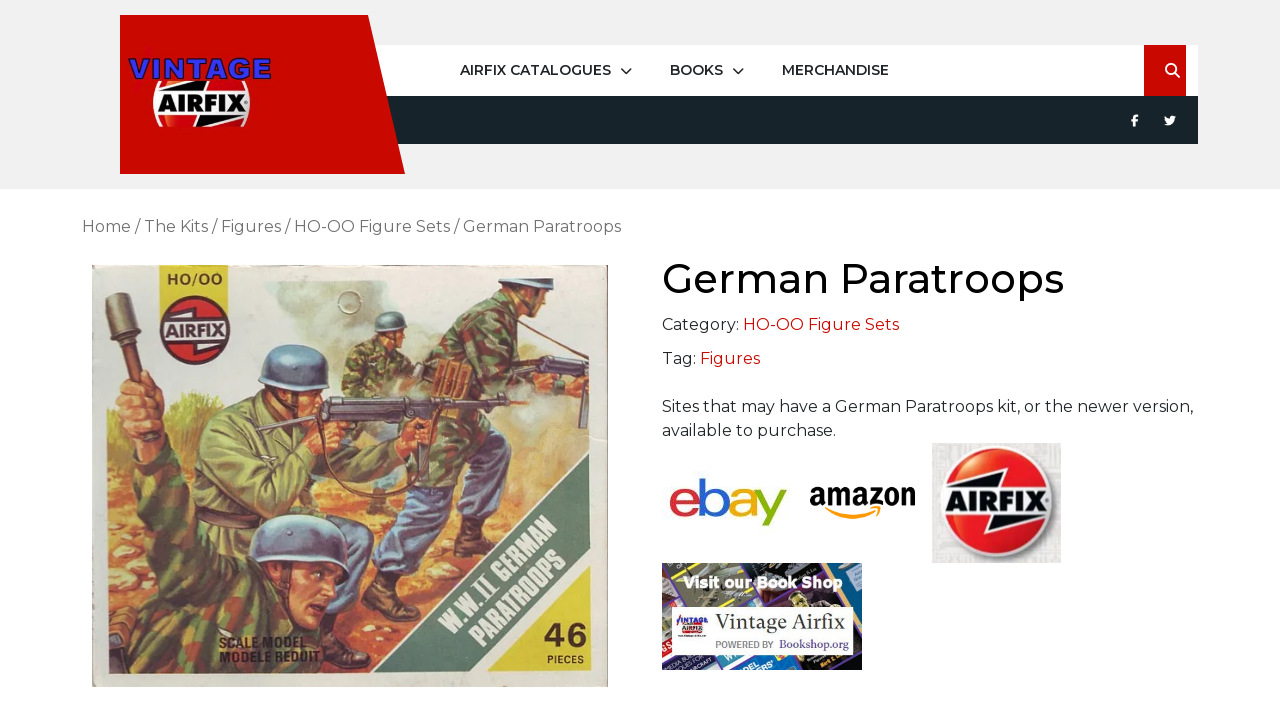

--- FILE ---
content_type: text/html; charset=UTF-8
request_url: https://www.vintage-airfix.com/airfix-kits/german-paratroops/
body_size: 21249
content:
<!DOCTYPE html>
<html lang="en-GB" class="no-js no-svg">
<head>
	<meta charset="UTF-8">
	<meta name="viewport" content="width=device-width, initial-scale=1">
	<meta name='robots' content='index, follow, max-image-preview:large, max-snippet:-1, max-video-preview:-1' />

            <script data-no-defer="1" data-ezscrex="false" data-cfasync="false" data-pagespeed-no-defer data-cookieconsent="ignore">
                var ctPublicFunctions = {"_ajax_nonce":"8d089bb2a9","_rest_nonce":"00a47e637e","_ajax_url":"\/wp-admin\/admin-ajax.php","_rest_url":"https:\/\/www.vintage-airfix.com\/wp-json\/","data__cookies_type":"none","data__ajax_type":"rest","data__bot_detector_enabled":"0","data__frontend_data_log_enabled":1,"cookiePrefix":"","wprocket_detected":false,"host_url":"www.vintage-airfix.com","text__ee_click_to_select":"Click to select the whole data","text__ee_original_email":"The complete one is","text__ee_got_it":"Got it","text__ee_blocked":"Blocked","text__ee_cannot_connect":"Cannot connect","text__ee_cannot_decode":"Can not decode email. Unknown reason","text__ee_email_decoder":"CleanTalk email decoder","text__ee_wait_for_decoding":"The magic is on the way!","text__ee_decoding_process":"Please wait a few seconds while we decode the contact data."}
            </script>
        
            <script data-no-defer="1" data-ezscrex="false" data-cfasync="false" data-pagespeed-no-defer data-cookieconsent="ignore">
                var ctPublic = {"_ajax_nonce":"8d089bb2a9","settings__forms__check_internal":"1","settings__forms__check_external":"0","settings__forms__force_protection":0,"settings__forms__search_test":"1","settings__forms__wc_add_to_cart":"0","settings__data__bot_detector_enabled":"0","settings__sfw__anti_crawler":0,"blog_home":"https:\/\/www.vintage-airfix.com\/","pixel__setting":"3","pixel__enabled":false,"pixel__url":"https:\/\/moderate3-v4.cleantalk.org\/pixel\/4692d6fb085cba38079050b5f68d0e9f.gif","data__email_check_before_post":"1","data__email_check_exist_post":"0","data__cookies_type":"none","data__key_is_ok":true,"data__visible_fields_required":true,"wl_brandname":"Anti-Spam by CleanTalk","wl_brandname_short":"CleanTalk","ct_checkjs_key":304490481,"emailEncoderPassKey":"9c3328ad35f143c9594205b740a70114","bot_detector_forms_excluded":"W10=","advancedCacheExists":false,"varnishCacheExists":false,"wc_ajax_add_to_cart":false}
            </script>
        
	<!-- This site is optimized with the Yoast SEO plugin v26.8 - https://yoast.com/product/yoast-seo-wordpress/ -->
	<title>German Paratroops - Vintage Airfix</title>
	<meta name="description" content="German Paratroops - This Airfix kit appeared in one or more of the Airfix catalogues from 1962-2010. All are listed here." />
	<link rel="canonical" href="https://www.vintage-airfix.com/airfix-kits/german-paratroops/" />
	<meta property="og:locale" content="en_GB" />
	<meta property="og:type" content="article" />
	<meta property="og:title" content="German Paratroops - Vintage Airfix" />
	<meta property="og:description" content="German Paratroops - This Airfix kit appeared in one or more of the Airfix catalogues from 1962-2010. All are listed here." />
	<meta property="og:url" content="https://www.vintage-airfix.com/airfix-kits/german-paratroops/" />
	<meta property="og:site_name" content="Vintage Airfix" />
	<meta property="article:publisher" content="https://www.facebook.com/OfficialVintageAirfix/" />
	<meta property="article:modified_time" content="2023-04-20T15:31:51+00:00" />
	<meta property="og:image" content="https://www.vintage-airfix.com/wp-content/uploads/2022/12/HO-OO20WW220German20Paratroops-jpg.webp" />
	<meta property="og:image:width" content="600" />
	<meta property="og:image:height" content="491" />
	<meta property="og:image:type" content="image/jpeg" />
	<meta name="twitter:card" content="summary_large_image" />
	<meta name="twitter:site" content="@vintageairfix" />
	<meta name="twitter:label1" content="Estimated reading time" />
	<meta name="twitter:data1" content="1 minute" />
	<script type="application/ld+json" class="yoast-schema-graph">{"@context":"https://schema.org","@graph":[{"@type":"WebPage","@id":"https://www.vintage-airfix.com/airfix-kits/german-paratroops/","url":"https://www.vintage-airfix.com/airfix-kits/german-paratroops/","name":"German Paratroops - Vintage Airfix","isPartOf":{"@id":"https://www.vintage-airfix.com/#website"},"primaryImageOfPage":{"@id":"https://www.vintage-airfix.com/airfix-kits/german-paratroops/#primaryimage"},"image":{"@id":"https://www.vintage-airfix.com/airfix-kits/german-paratroops/#primaryimage"},"thumbnailUrl":"https://www.vintage-airfix.com\r\n/wp-content/uploads/2022/12/HO-OO20WW220German20Paratroops-jpg.webp","datePublished":"2022-12-08T15:29:11+00:00","dateModified":"2023-04-20T15:31:51+00:00","description":"German Paratroops - This Airfix kit appeared in one or more of the Airfix catalogues from 1962-2010. All are listed here.","breadcrumb":{"@id":"https://www.vintage-airfix.com/airfix-kits/german-paratroops/#breadcrumb"},"inLanguage":"en-GB","potentialAction":[{"@type":"ReadAction","target":["https://www.vintage-airfix.com/airfix-kits/german-paratroops/"]}]},{"@type":"ImageObject","inLanguage":"en-GB","@id":"https://www.vintage-airfix.com/airfix-kits/german-paratroops/#primaryimage","url":"https://www.vintage-airfix.com\r\n/wp-content/uploads/2022/12/HO-OO20WW220German20Paratroops-jpg.webp","contentUrl":"https://www.vintage-airfix.com\r\n/wp-content/uploads/2022/12/HO-OO20WW220German20Paratroops-jpg.webp","width":600,"height":491,"caption":"German Paratroops"},{"@type":"BreadcrumbList","@id":"https://www.vintage-airfix.com/airfix-kits/german-paratroops/#breadcrumb","itemListElement":[{"@type":"ListItem","position":1,"name":"Home","item":"https://www.vintage-airfix.com/"},{"@type":"ListItem","position":2,"name":"The Kits","item":"https://www.vintage-airfix.com/airfix-kits/"},{"@type":"ListItem","position":3,"name":"German Paratroops"}]},{"@type":"WebSite","@id":"https://www.vintage-airfix.com/#website","url":"https://www.vintage-airfix.com/","name":"Vintage Airfix","description":"All the Airfix Catalogues from 1962-2010","publisher":{"@id":"https://www.vintage-airfix.com/#organization"},"potentialAction":[{"@type":"SearchAction","target":{"@type":"EntryPoint","urlTemplate":"https://www.vintage-airfix.com/?s={search_term_string}"},"query-input":{"@type":"PropertyValueSpecification","valueRequired":true,"valueName":"search_term_string"}}],"inLanguage":"en-GB"},{"@type":"Organization","@id":"https://www.vintage-airfix.com/#organization","name":"Vintage Airfix","url":"https://www.vintage-airfix.com/","logo":{"@type":"ImageObject","inLanguage":"en-GB","@id":"https://www.vintage-airfix.com/#/schema/logo/image/","url":"https://www.vintage-airfix.com\r\n/wp-content/uploads/2022/12/icon.jpg","contentUrl":"https://www.vintage-airfix.com\r\n/wp-content/uploads/2022/12/icon.jpg","width":200,"height":200,"caption":"Vintage Airfix"},"image":{"@id":"https://www.vintage-airfix.com/#/schema/logo/image/"},"sameAs":["https://www.facebook.com/OfficialVintageAirfix/","https://x.com/vintageairfix","https://www.pinterest.co.uk/vintageairfix/"]}]}</script>
	<!-- / Yoast SEO plugin. -->


<link rel='dns-prefetch' href='//www.vintage-airfix.com__' />
<link rel='dns-prefetch' href='//platform-api.sharethis.com' />
<link rel='dns-prefetch' href='//www.googletagmanager.com' />
<link rel='dns-prefetch' href='//fonts.googleapis.com' />
<link rel='dns-prefetch' href='//pagead2.googlesyndication.com' />
<link rel="alternate" type="application/rss+xml" title="Vintage Airfix &raquo; Feed" href="https://www.vintage-airfix.com/feed/" />
<link rel="alternate" type="application/rss+xml" title="Vintage Airfix &raquo; Comments Feed" href="https://www.vintage-airfix.com/comments/feed/" />
<link rel="alternate" title="oEmbed (JSON)" type="application/json+oembed" href="https://www.vintage-airfix.com/wp-json/oembed/1.0/embed?url=https%3A%2F%2Fwww.vintage-airfix.com%2Fairfix-kits%2Fgerman-paratroops%2F" />
<link rel="alternate" title="oEmbed (XML)" type="text/xml+oembed" href="https://www.vintage-airfix.com/wp-json/oembed/1.0/embed?url=https%3A%2F%2Fwww.vintage-airfix.com%2Fairfix-kits%2Fgerman-paratroops%2F&#038;format=xml" />
<style id='wp-img-auto-sizes-contain-inline-css' type='text/css'>
img:is([sizes=auto i],[sizes^="auto," i]){contain-intrinsic-size:3000px 1500px}
/*# sourceURL=wp-img-auto-sizes-contain-inline-css */
</style>
<style id='wp-emoji-styles-inline-css' type='text/css'>

	img.wp-smiley, img.emoji {
		display: inline !important;
		border: none !important;
		box-shadow: none !important;
		height: 1em !important;
		width: 1em !important;
		margin: 0 0.07em !important;
		vertical-align: -0.1em !important;
		background: none !important;
		padding: 0 !important;
	}
/*# sourceURL=wp-emoji-styles-inline-css */
</style>
<style id='wp-block-library-inline-css' type='text/css'>
:root{--wp-block-synced-color:#7a00df;--wp-block-synced-color--rgb:122,0,223;--wp-bound-block-color:var(--wp-block-synced-color);--wp-editor-canvas-background:#ddd;--wp-admin-theme-color:#007cba;--wp-admin-theme-color--rgb:0,124,186;--wp-admin-theme-color-darker-10:#006ba1;--wp-admin-theme-color-darker-10--rgb:0,107,160.5;--wp-admin-theme-color-darker-20:#005a87;--wp-admin-theme-color-darker-20--rgb:0,90,135;--wp-admin-border-width-focus:2px}@media (min-resolution:192dpi){:root{--wp-admin-border-width-focus:1.5px}}.wp-element-button{cursor:pointer}:root .has-very-light-gray-background-color{background-color:#eee}:root .has-very-dark-gray-background-color{background-color:#313131}:root .has-very-light-gray-color{color:#eee}:root .has-very-dark-gray-color{color:#313131}:root .has-vivid-green-cyan-to-vivid-cyan-blue-gradient-background{background:linear-gradient(135deg,#00d084,#0693e3)}:root .has-purple-crush-gradient-background{background:linear-gradient(135deg,#34e2e4,#4721fb 50%,#ab1dfe)}:root .has-hazy-dawn-gradient-background{background:linear-gradient(135deg,#faaca8,#dad0ec)}:root .has-subdued-olive-gradient-background{background:linear-gradient(135deg,#fafae1,#67a671)}:root .has-atomic-cream-gradient-background{background:linear-gradient(135deg,#fdd79a,#004a59)}:root .has-nightshade-gradient-background{background:linear-gradient(135deg,#330968,#31cdcf)}:root .has-midnight-gradient-background{background:linear-gradient(135deg,#020381,#2874fc)}:root{--wp--preset--font-size--normal:16px;--wp--preset--font-size--huge:42px}.has-regular-font-size{font-size:1em}.has-larger-font-size{font-size:2.625em}.has-normal-font-size{font-size:var(--wp--preset--font-size--normal)}.has-huge-font-size{font-size:var(--wp--preset--font-size--huge)}.has-text-align-center{text-align:center}.has-text-align-left{text-align:left}.has-text-align-right{text-align:right}.has-fit-text{white-space:nowrap!important}#end-resizable-editor-section{display:none}.aligncenter{clear:both}.items-justified-left{justify-content:flex-start}.items-justified-center{justify-content:center}.items-justified-right{justify-content:flex-end}.items-justified-space-between{justify-content:space-between}.screen-reader-text{border:0;clip-path:inset(50%);height:1px;margin:-1px;overflow:hidden;padding:0;position:absolute;width:1px;word-wrap:normal!important}.screen-reader-text:focus{background-color:#ddd;clip-path:none;color:#444;display:block;font-size:1em;height:auto;left:5px;line-height:normal;padding:15px 23px 14px;text-decoration:none;top:5px;width:auto;z-index:100000}html :where(.has-border-color){border-style:solid}html :where([style*=border-top-color]){border-top-style:solid}html :where([style*=border-right-color]){border-right-style:solid}html :where([style*=border-bottom-color]){border-bottom-style:solid}html :where([style*=border-left-color]){border-left-style:solid}html :where([style*=border-width]){border-style:solid}html :where([style*=border-top-width]){border-top-style:solid}html :where([style*=border-right-width]){border-right-style:solid}html :where([style*=border-bottom-width]){border-bottom-style:solid}html :where([style*=border-left-width]){border-left-style:solid}html :where(img[class*=wp-image-]){height:auto;max-width:100%}:where(figure){margin:0 0 1em}html :where(.is-position-sticky){--wp-admin--admin-bar--position-offset:var(--wp-admin--admin-bar--height,0px)}@media screen and (max-width:600px){html :where(.is-position-sticky){--wp-admin--admin-bar--position-offset:0px}}

/*# sourceURL=wp-block-library-inline-css */
</style><style id='wp-block-heading-inline-css' type='text/css'>
h1:where(.wp-block-heading).has-background,h2:where(.wp-block-heading).has-background,h3:where(.wp-block-heading).has-background,h4:where(.wp-block-heading).has-background,h5:where(.wp-block-heading).has-background,h6:where(.wp-block-heading).has-background{padding:1.25em 2.375em}h1.has-text-align-left[style*=writing-mode]:where([style*=vertical-lr]),h1.has-text-align-right[style*=writing-mode]:where([style*=vertical-rl]),h2.has-text-align-left[style*=writing-mode]:where([style*=vertical-lr]),h2.has-text-align-right[style*=writing-mode]:where([style*=vertical-rl]),h3.has-text-align-left[style*=writing-mode]:where([style*=vertical-lr]),h3.has-text-align-right[style*=writing-mode]:where([style*=vertical-rl]),h4.has-text-align-left[style*=writing-mode]:where([style*=vertical-lr]),h4.has-text-align-right[style*=writing-mode]:where([style*=vertical-rl]),h5.has-text-align-left[style*=writing-mode]:where([style*=vertical-lr]),h5.has-text-align-right[style*=writing-mode]:where([style*=vertical-rl]),h6.has-text-align-left[style*=writing-mode]:where([style*=vertical-lr]),h6.has-text-align-right[style*=writing-mode]:where([style*=vertical-rl]){rotate:180deg}
/*# sourceURL=https://www.vintage-airfix.com/wp-includes/blocks/heading/style.min.css */
</style>
<style id='wp-block-list-inline-css' type='text/css'>
ol,ul{box-sizing:border-box}:root :where(.wp-block-list.has-background){padding:1.25em 2.375em}
/*# sourceURL=https://www.vintage-airfix.com/wp-includes/blocks/list/style.min.css */
</style>
<link rel='stylesheet' id='wc-blocks-style-css' href='https://www.vintage-airfix.com/wp-content/plugins/woocommerce/assets/client/blocks/wc-blocks.css?ver=wc-10.4.3' type='text/css' media='all' />
<style id='global-styles-inline-css' type='text/css'>
:root{--wp--preset--aspect-ratio--square: 1;--wp--preset--aspect-ratio--4-3: 4/3;--wp--preset--aspect-ratio--3-4: 3/4;--wp--preset--aspect-ratio--3-2: 3/2;--wp--preset--aspect-ratio--2-3: 2/3;--wp--preset--aspect-ratio--16-9: 16/9;--wp--preset--aspect-ratio--9-16: 9/16;--wp--preset--color--black: #000000;--wp--preset--color--cyan-bluish-gray: #abb8c3;--wp--preset--color--white: #ffffff;--wp--preset--color--pale-pink: #f78da7;--wp--preset--color--vivid-red: #cf2e2e;--wp--preset--color--luminous-vivid-orange: #ff6900;--wp--preset--color--luminous-vivid-amber: #fcb900;--wp--preset--color--light-green-cyan: #7bdcb5;--wp--preset--color--vivid-green-cyan: #00d084;--wp--preset--color--pale-cyan-blue: #8ed1fc;--wp--preset--color--vivid-cyan-blue: #0693e3;--wp--preset--color--vivid-purple: #9b51e0;--wp--preset--gradient--vivid-cyan-blue-to-vivid-purple: linear-gradient(135deg,rgb(6,147,227) 0%,rgb(155,81,224) 100%);--wp--preset--gradient--light-green-cyan-to-vivid-green-cyan: linear-gradient(135deg,rgb(122,220,180) 0%,rgb(0,208,130) 100%);--wp--preset--gradient--luminous-vivid-amber-to-luminous-vivid-orange: linear-gradient(135deg,rgb(252,185,0) 0%,rgb(255,105,0) 100%);--wp--preset--gradient--luminous-vivid-orange-to-vivid-red: linear-gradient(135deg,rgb(255,105,0) 0%,rgb(207,46,46) 100%);--wp--preset--gradient--very-light-gray-to-cyan-bluish-gray: linear-gradient(135deg,rgb(238,238,238) 0%,rgb(169,184,195) 100%);--wp--preset--gradient--cool-to-warm-spectrum: linear-gradient(135deg,rgb(74,234,220) 0%,rgb(151,120,209) 20%,rgb(207,42,186) 40%,rgb(238,44,130) 60%,rgb(251,105,98) 80%,rgb(254,248,76) 100%);--wp--preset--gradient--blush-light-purple: linear-gradient(135deg,rgb(255,206,236) 0%,rgb(152,150,240) 100%);--wp--preset--gradient--blush-bordeaux: linear-gradient(135deg,rgb(254,205,165) 0%,rgb(254,45,45) 50%,rgb(107,0,62) 100%);--wp--preset--gradient--luminous-dusk: linear-gradient(135deg,rgb(255,203,112) 0%,rgb(199,81,192) 50%,rgb(65,88,208) 100%);--wp--preset--gradient--pale-ocean: linear-gradient(135deg,rgb(255,245,203) 0%,rgb(182,227,212) 50%,rgb(51,167,181) 100%);--wp--preset--gradient--electric-grass: linear-gradient(135deg,rgb(202,248,128) 0%,rgb(113,206,126) 100%);--wp--preset--gradient--midnight: linear-gradient(135deg,rgb(2,3,129) 0%,rgb(40,116,252) 100%);--wp--preset--font-size--small: 13px;--wp--preset--font-size--medium: 20px;--wp--preset--font-size--large: 36px;--wp--preset--font-size--x-large: 42px;--wp--preset--spacing--20: 0.44rem;--wp--preset--spacing--30: 0.67rem;--wp--preset--spacing--40: 1rem;--wp--preset--spacing--50: 1.5rem;--wp--preset--spacing--60: 2.25rem;--wp--preset--spacing--70: 3.38rem;--wp--preset--spacing--80: 5.06rem;--wp--preset--shadow--natural: 6px 6px 9px rgba(0, 0, 0, 0.2);--wp--preset--shadow--deep: 12px 12px 50px rgba(0, 0, 0, 0.4);--wp--preset--shadow--sharp: 6px 6px 0px rgba(0, 0, 0, 0.2);--wp--preset--shadow--outlined: 6px 6px 0px -3px rgb(255, 255, 255), 6px 6px rgb(0, 0, 0);--wp--preset--shadow--crisp: 6px 6px 0px rgb(0, 0, 0);}:where(.is-layout-flex){gap: 0.5em;}:where(.is-layout-grid){gap: 0.5em;}body .is-layout-flex{display: flex;}.is-layout-flex{flex-wrap: wrap;align-items: center;}.is-layout-flex > :is(*, div){margin: 0;}body .is-layout-grid{display: grid;}.is-layout-grid > :is(*, div){margin: 0;}:where(.wp-block-columns.is-layout-flex){gap: 2em;}:where(.wp-block-columns.is-layout-grid){gap: 2em;}:where(.wp-block-post-template.is-layout-flex){gap: 1.25em;}:where(.wp-block-post-template.is-layout-grid){gap: 1.25em;}.has-black-color{color: var(--wp--preset--color--black) !important;}.has-cyan-bluish-gray-color{color: var(--wp--preset--color--cyan-bluish-gray) !important;}.has-white-color{color: var(--wp--preset--color--white) !important;}.has-pale-pink-color{color: var(--wp--preset--color--pale-pink) !important;}.has-vivid-red-color{color: var(--wp--preset--color--vivid-red) !important;}.has-luminous-vivid-orange-color{color: var(--wp--preset--color--luminous-vivid-orange) !important;}.has-luminous-vivid-amber-color{color: var(--wp--preset--color--luminous-vivid-amber) !important;}.has-light-green-cyan-color{color: var(--wp--preset--color--light-green-cyan) !important;}.has-vivid-green-cyan-color{color: var(--wp--preset--color--vivid-green-cyan) !important;}.has-pale-cyan-blue-color{color: var(--wp--preset--color--pale-cyan-blue) !important;}.has-vivid-cyan-blue-color{color: var(--wp--preset--color--vivid-cyan-blue) !important;}.has-vivid-purple-color{color: var(--wp--preset--color--vivid-purple) !important;}.has-black-background-color{background-color: var(--wp--preset--color--black) !important;}.has-cyan-bluish-gray-background-color{background-color: var(--wp--preset--color--cyan-bluish-gray) !important;}.has-white-background-color{background-color: var(--wp--preset--color--white) !important;}.has-pale-pink-background-color{background-color: var(--wp--preset--color--pale-pink) !important;}.has-vivid-red-background-color{background-color: var(--wp--preset--color--vivid-red) !important;}.has-luminous-vivid-orange-background-color{background-color: var(--wp--preset--color--luminous-vivid-orange) !important;}.has-luminous-vivid-amber-background-color{background-color: var(--wp--preset--color--luminous-vivid-amber) !important;}.has-light-green-cyan-background-color{background-color: var(--wp--preset--color--light-green-cyan) !important;}.has-vivid-green-cyan-background-color{background-color: var(--wp--preset--color--vivid-green-cyan) !important;}.has-pale-cyan-blue-background-color{background-color: var(--wp--preset--color--pale-cyan-blue) !important;}.has-vivid-cyan-blue-background-color{background-color: var(--wp--preset--color--vivid-cyan-blue) !important;}.has-vivid-purple-background-color{background-color: var(--wp--preset--color--vivid-purple) !important;}.has-black-border-color{border-color: var(--wp--preset--color--black) !important;}.has-cyan-bluish-gray-border-color{border-color: var(--wp--preset--color--cyan-bluish-gray) !important;}.has-white-border-color{border-color: var(--wp--preset--color--white) !important;}.has-pale-pink-border-color{border-color: var(--wp--preset--color--pale-pink) !important;}.has-vivid-red-border-color{border-color: var(--wp--preset--color--vivid-red) !important;}.has-luminous-vivid-orange-border-color{border-color: var(--wp--preset--color--luminous-vivid-orange) !important;}.has-luminous-vivid-amber-border-color{border-color: var(--wp--preset--color--luminous-vivid-amber) !important;}.has-light-green-cyan-border-color{border-color: var(--wp--preset--color--light-green-cyan) !important;}.has-vivid-green-cyan-border-color{border-color: var(--wp--preset--color--vivid-green-cyan) !important;}.has-pale-cyan-blue-border-color{border-color: var(--wp--preset--color--pale-cyan-blue) !important;}.has-vivid-cyan-blue-border-color{border-color: var(--wp--preset--color--vivid-cyan-blue) !important;}.has-vivid-purple-border-color{border-color: var(--wp--preset--color--vivid-purple) !important;}.has-vivid-cyan-blue-to-vivid-purple-gradient-background{background: var(--wp--preset--gradient--vivid-cyan-blue-to-vivid-purple) !important;}.has-light-green-cyan-to-vivid-green-cyan-gradient-background{background: var(--wp--preset--gradient--light-green-cyan-to-vivid-green-cyan) !important;}.has-luminous-vivid-amber-to-luminous-vivid-orange-gradient-background{background: var(--wp--preset--gradient--luminous-vivid-amber-to-luminous-vivid-orange) !important;}.has-luminous-vivid-orange-to-vivid-red-gradient-background{background: var(--wp--preset--gradient--luminous-vivid-orange-to-vivid-red) !important;}.has-very-light-gray-to-cyan-bluish-gray-gradient-background{background: var(--wp--preset--gradient--very-light-gray-to-cyan-bluish-gray) !important;}.has-cool-to-warm-spectrum-gradient-background{background: var(--wp--preset--gradient--cool-to-warm-spectrum) !important;}.has-blush-light-purple-gradient-background{background: var(--wp--preset--gradient--blush-light-purple) !important;}.has-blush-bordeaux-gradient-background{background: var(--wp--preset--gradient--blush-bordeaux) !important;}.has-luminous-dusk-gradient-background{background: var(--wp--preset--gradient--luminous-dusk) !important;}.has-pale-ocean-gradient-background{background: var(--wp--preset--gradient--pale-ocean) !important;}.has-electric-grass-gradient-background{background: var(--wp--preset--gradient--electric-grass) !important;}.has-midnight-gradient-background{background: var(--wp--preset--gradient--midnight) !important;}.has-small-font-size{font-size: var(--wp--preset--font-size--small) !important;}.has-medium-font-size{font-size: var(--wp--preset--font-size--medium) !important;}.has-large-font-size{font-size: var(--wp--preset--font-size--large) !important;}.has-x-large-font-size{font-size: var(--wp--preset--font-size--x-large) !important;}
/*# sourceURL=global-styles-inline-css */
</style>

<style id='classic-theme-styles-inline-css' type='text/css'>
/*! This file is auto-generated */
.wp-block-button__link{color:#fff;background-color:#32373c;border-radius:9999px;box-shadow:none;text-decoration:none;padding:calc(.667em + 2px) calc(1.333em + 2px);font-size:1.125em}.wp-block-file__button{background:#32373c;color:#fff;text-decoration:none}
/*# sourceURL=/wp-includes/css/classic-themes.min.css */
</style>
<link rel='stylesheet' id='cleantalk-public-css-css' href='https://www.vintage-airfix.com/wp-content/plugins/cleantalk-spam-protect/css/cleantalk-public.min.css?ver=6.70.1_1766199980' type='text/css' media='all' />
<link rel='stylesheet' id='cleantalk-email-decoder-css-css' href='https://www.vintage-airfix.com/wp-content/plugins/cleantalk-spam-protect/css/cleantalk-email-decoder.min.css?ver=6.70.1_1766199980' type='text/css' media='all' />
<link rel='stylesheet' id='related_products_style-css' href='https://www.vintage-airfix.com/wp-content/plugins/related-products-manager-woocommerce/includes/css/related-products.css?ver=1.0' type='text/css' media='all' />
<link rel='stylesheet' id='share-this-share-buttons-sticky-css' href='https://www.vintage-airfix.com/wp-content/plugins/sharethis-share-buttons/css/mu-style.css?ver=1756726435' type='text/css' media='all' />
<link rel='stylesheet' id='rt-fontawsome-css' href='https://www.vintage-airfix.com/wp-content/plugins/the-post-grid/assets/vendor/font-awesome/css/font-awesome.min.css?ver=7.8.8' type='text/css' media='all' />
<link rel='stylesheet' id='rt-tpg-shortcode-css' href='https://www.vintage-airfix.com/wp-content/plugins/the-post-grid/assets/css/tpg-shortcode.min.css?ver=7.8.8' type='text/css' media='all' />
<link rel='stylesheet' id='woocommerce-layout-css' href='https://www.vintage-airfix.com/wp-content/plugins/woocommerce/assets/css/woocommerce-layout.css?ver=10.4.3' type='text/css' media='all' />
<link rel='stylesheet' id='woocommerce-smallscreen-css' href='https://www.vintage-airfix.com/wp-content/plugins/woocommerce/assets/css/woocommerce-smallscreen.css?ver=10.4.3' type='text/css' media='only screen and (max-width: 768px)' />
<link rel='stylesheet' id='woocommerce-general-css' href='https://www.vintage-airfix.com/wp-content/plugins/woocommerce/assets/css/woocommerce.css?ver=10.4.3' type='text/css' media='all' />
<style id='woocommerce-inline-inline-css' type='text/css'>
.woocommerce form .form-row .required { visibility: visible; }
/*# sourceURL=woocommerce-inline-inline-css */
</style>
<link rel='stylesheet' id='tameer-construction-fonts-css' href='//fonts.googleapis.com/css?family=ABeeZee%3Aital%400%3B1%7CAbril%2BFatfac%7CAcme%7CAllura%7CAmatic%2BSC%3Awght%40400%3B700%7CAnton%7CArchitects%2BDaughter%7CArchivo%3Aital%2Cwght%400%2C100%3B0%2C200%3B0%2C300%3B0%2C400%3B0%2C500%3B0%2C600%3B0%2C700%3B0%2C800%3B0%2C900%3B1%2C100%3B1%2C200%3B1%2C300%3B1%2C400%3B1%2C500%3B1%2C600%3B1%2C700%3B1%2C800%3B1%2C900%7CArimo%3Aital%2Cwght%400%2C400%3B0%2C500%3B0%2C600%3B0%2C700%3B1%2C400%3B1%2C500%3B1%2C600%3B1%2C700%7CArsenal%3Aital%2Cwght%400%2C400%3B0%2C700%3B1%2C400%3B1%2C700%7CArvo%3Aital%2Cwght%400%2C400%3B0%2C700%3B1%2C400%3B1%2C700%7CAlegreya%3Aital%2Cwght%400%2C400%3B0%2C500%3B0%2C600%3B0%2C700%3B0%2C800%3B0%2C900%3B1%2C400%3B1%2C500%3B1%2C600%3B1%2C700%3B1%2C800%3B1%2C900%7CAsap%3Aital%2Cwght%400%2C100%3B0%2C200%3B0%2C300%3B0%2C400%3B0%2C500%3B0%2C600%3B0%2C700%3B0%2C800%3B0%2C900%3B1%2C100%3B1%2C200%3B1%2C300%3B1%2C400%3B1%2C500%3B1%2C600%3B1%2C700%3B1%2C800%3B1%2C900%7CAssistant%3Awght%40200%3B300%3B400%3B500%3B600%3B700%3B800%7CAlfa%2BSlab%2BOne%7CAveria%2BSerif%2BLibre%3Aital%2Cwght%400%2C300%3B0%2C400%3B0%2C700%3B1%2C300%3B1%2C400%3B1%2C700%7CBangers%7CBoogaloo%7CBad%2BScript%7CBarlow%3Aital%2Cwght%400%2C100%3B0%2C200%3B0%2C300%3B0%2C400%3B0%2C500%3B0%2C600%3B0%2C700%3B0%2C800%3B0%2C900%3B1%2C100%3B1%2C200%3B1%2C300%3B1%2C400%3B1%2C500%3B1%2C600%3B1%2C700%3B1%2C800%3B1%2C900%7CBarlow%2BCondensed%3Aital%2Cwght%400%2C100%3B0%2C200%3B0%2C300%3B0%2C400%3B0%2C500%3B0%2C600%3B0%2C700%3B0%2C800%3B0%2C900%3B1%2C100%3B1%2C200%3B1%2C300%3B1%2C400%3B1%2C500%3B1%2C600%3B1%2C700%3B1%2C800%3B1%2C900%7CBerkshire%2BSwash%7CBitter%3Aital%2Cwght%400%2C100%3B0%2C200%3B0%2C300%3B0%2C400%3B0%2C500%3B0%2C600%3B0%2C700%3B0%2C800%3B0%2C900%3B1%2C100%3B1%2C200%3B1%2C300%3B1%2C400%3B1%2C500%3B1%2C600%3B1%2C700%3B1%2C800%3B1%2C900%7CBree%2BSerif%7CBenchNine%3Awght%40300%3B400%3B700%7CCabin%3Aital%2Cwght%400%2C400%3B0%2C500%3B0%2C600%3B0%2C700%3B1%2C400%3B1%2C500%3B1%2C600%3B1%2C700%7CCardo%3Aital%2Cwght%400%2C400%3B0%2C700%3B1%2C400%7CCourgette%7CCaveat%3Awght%40400%3B500%3B600%3B700%7CCaveat%2BBrush%7CCherry%2BSwash%3Awght%40400%3B700%7CCormorant%2BGaramond%3Aital%2Cwght%400%2C300%3B0%2C400%3B0%2C500%3B0%2C600%3B0%2C700%3B1%2C300%3B1%2C400%3B1%2C500%3B1%2C600%3B1%2C700%7CCrimson%2BText%3Aital%2Cwght%400%2C400%3B0%2C600%3B0%2C700%3B1%2C400%3B1%2C600%3B1%2C700%7CCuprum%3Aital%2Cwght%400%2C400%3B0%2C500%3B0%2C600%3B0%2C700%3B1%2C400%3B1%2C500%3B1%2C600%3B1%2C700%7CCookie%7CComing%2BSoon%7CCharm%3Awght%40400%3B700%7CChewy%7CDays%2BOne%7CDM%2BSerif%2BDisplay%3Aital%400%3B1%7CDosis%3Awght%40200%3B300%3B400%3B500%3B600%3B700%3B800%7CEB%2BGaramond%3Aital%2Cwght%400%2C400%3B0%2C500%3B0%2C600%3B0%2C700%3B0%2C800%3B1%2C400%3B1%2C500%3B1%2C600%3B1%2C700%3B1%2C800%7CEconomica%3Aital%2Cwght%400%2C400%3B0%2C700%3B1%2C400%3B1%2C700%7CEpilogue%3Aital%2Cwght%400%2C100%3B0%2C200%3B0%2C300%3B0%2C400%3B0%2C500%3B0%2C600%3B0%2C700%3B0%2C800%3B0%2C900%3B1%2C100%3B1%2C200%3B1%2C300%3B1%2C400%3B1%2C500%3B1%2C600%3B1%2C700%3B1%2C800%3B1%2C900%7CExo%2B2%3Aital%2Cwght%400%2C100%3B0%2C200%3B0%2C300%3B0%2C400%3B0%2C500%3B0%2C600%3B0%2C700%3B0%2C800%3B0%2C900%3B1%2C100%3B1%2C200%3B1%2C300%3B1%2C400%3B1%2C500%3B1%2C600%3B1%2C700%3B1%2C800%3B1%2C900%7CFamiljen%2BGrotesk%3Aital%2Cwght%400%2C400%3B0%2C500%3B0%2C600%3B0%2C700%3B1%2C400%3B1%2C500%3B1%2C600%3B1%2C700%7CFira%2BSans%3Aital%2Cwght%400%2C100%3B0%2C200%3B0%2C300%3B0%2C400%3B0%2C500%3B0%2C600%3B0%2C700%3B0%2C800%3B0%2C900%3B1%2C100%3B1%2C200%3B1%2C300%3B1%2C400%3B1%2C500%3B1%2C600%3B1%2C700%3B1%2C800%3B1%2C900%7CFredoka%2BOne%7CFjalla%2BOne%7CFrancois%2BOne%7CFrank%2BRuhl%2BLibre%3Awght%40300%3B400%3B500%3B700%3B900%7CGabriela%7CGloria%2BHallelujah%7CGreat%2BVibes%7CHandlee%7CHammersmith%2BOne%7CHeebo%3Awght%40100%3B200%3B300%3B400%3B500%3B600%3B700%3B800%3B900%7CHind%3Awght%40300%3B400%3B500%3B600%3B700%7CInconsolata%3Awght%40200%3B300%3B400%3B500%3B600%3B700%3B800%3B900%7CIndie%2BFlower%7CIM%2BFell%2BEnglish%2BSC%7CJulius%2BSans%2BOne%7CJomhuria%7CJosefin%2BSlab%3Aital%2Cwght%400%2C100%3B0%2C200%3B0%2C300%3B0%2C400%3B0%2C500%3B0%2C600%3B0%2C700%3B1%2C100%3B1%2C200%3B1%2C300%3B1%2C400%3B1%2C500%3B1%2C600%3B1%2C700%7CJosefin%2BSans%3Aital%2Cwght%400%2C100%3B0%2C200%3B0%2C300%3B0%2C400%3B0%2C500%3B0%2C600%3B0%2C700%3B1%2C100%3B1%2C200%3B1%2C300%3B1%2C400%3B1%2C500%3B1%2C600%3B1%2C700%7CJost%3Aital%2Cwght%400%2C100%3B0%2C200%3B0%2C300%3B0%2C400%3B0%2C500%3B0%2C600%3B0%2C700%3B0%2C800%3B0%2C900%3B1%2C100%3B1%2C200%3B1%2C300%3B1%2C400%3B1%2C500%3B1%2C600%3B1%2C700%3B1%2C800%3B1%2C900%7CKaisei%2BHarunoUmi%3Awght%40400%3B500%3B700%7CKanit%3Aital%2Cwght%400%2C100%3B0%2C200%3B0%2C300%3B0%2C400%3B0%2C500%3B0%2C600%3B0%2C700%3B0%2C800%3B0%2C900%3B1%2C100%3B1%2C200%3B1%2C300%3B1%2C400%3B1%2C500%3B1%2C600%3B1%2C700%3B1%2C800%3B1%2C900%7CKaushan%2BScript%7CKrub%3Aital%2Cwght%400%2C200%3B0%2C300%3B0%2C400%3B0%2C500%3B0%2C600%3B0%2C700%3B1%2C200%3B1%2C300%3B1%2C400%3B1%2C500%3B1%2C600%3B1%2C700%7CLato%3Aital%2Cwght%400%2C100%3B0%2C300%3B0%2C400%3B0%2C700%3B0%2C900%3B1%2C100%3B1%2C300%3B1%2C400%3B1%2C700%3B1%2C900%7CLora%3Aital%2Cwght%400%2C400%3B0%2C500%3B0%2C600%3B0%2C700%3B1%2C400%3B1%2C500%3B1%2C600%3B1%2C700%7CLibre%2BBaskerville%3Aital%2Cwght%400%2C400%3B0%2C700%3B1%2C400%7CLobster%7CLobster%2BTwo%3Aital%2Cwght%400%2C400%3B0%2C700%3B1%2C400%3B1%2C700%7CMerriweather%3Aital%2Cwght%400%2C300%3B0%2C400%3B0%2C700%3B0%2C900%3B1%2C300%3B1%2C400%3B1%2C700%3B1%2C900%7CMonda%3Awght%40400%3B700%7CMontserrat%3Aital%2Cwght%400%2C100%3B0%2C200%3B0%2C300%3B0%2C400%3B0%2C500%3B0%2C600%3B0%2C700%3B0%2C800%3B0%2C900%3B1%2C100%3B1%2C200%3B1%2C300%3B1%2C400%3B1%2C500%3B1%2C600%3B1%2C700%3B1%2C800%3B1%2C900%7CMulish%3Aital%2Cwght%400%2C200%3B0%2C300%3B0%2C400%3B0%2C500%3B0%2C600%3B0%2C700%3B0%2C800%3B0%2C900%3B1%2C200%3B1%2C300%3B1%2C400%3B1%2C500%3B1%2C600%3B1%2C700%3B1%2C800%3B1%2C900%7CMarck%2BScript%7CMarcellus%7CMerienda%2BOne%7CMonda%3Awght%40400%3B700%7CNoto%2BSerif%3Aital%2Cwght%400%2C400%3B0%2C700%3B1%2C400%3B1%2C700%7CNunito%2BSans%3Aital%2Cwght%400%2C200%3B0%2C300%3B0%2C400%3B0%2C600%3B0%2C700%3B0%2C800%3B0%2C900%3B1%2C200%3B1%2C300%3B1%2C400%3B1%2C600%3B1%2C700%3B1%2C800%3B1%2C900%7COpen%2BSans%3Aital%2Cwght%400%2C300%3B0%2C400%3B0%2C500%3B0%2C600%3B0%2C700%3B0%2C800%3B1%2C300%3B1%2C400%3B1%2C500%3B1%2C600%3B1%2C700%3B1%2C800%7COverpass%3Aital%2Cwght%400%2C100%3B0%2C200%3B0%2C300%3B0%2C400%3B0%2C500%3B0%2C600%3B0%2C700%3B0%2C800%3B0%2C900%3B1%2C100%3B1%2C200%3B1%2C300%3B1%2C400%3B1%2C500%3B1%2C600%3B1%2C700%3B1%2C800%3B1%2C900%7COverpass%2BMono%3Awght%40300%3B400%3B500%3B600%3B700%7COxygen%3Awght%40300%3B400%3B700%7COswald%3Awght%40200%3B300%3B400%3B500%3B600%3B700%7COrbitron%3Awght%40400%3B500%3B600%3B700%3B800%3B900%7CPatua%2BOne%7CPacifico%7CPadauk%3Awght%40400%3B700%7CPlayball%7CPlayfair%2BDisplay%3Aital%2Cwght%400%2C400%3B0%2C500%3B0%2C600%3B0%2C700%3B0%2C800%3B0%2C900%3B1%2C400%3B1%2C500%3B1%2C600%3B1%2C700%3B1%2C800%3B1%2C900%7CPrompt%3Aital%2Cwght%400%2C100%3B0%2C200%3B0%2C300%3B0%2C400%3B0%2C500%3B0%2C600%3B0%2C700%3B0%2C800%3B0%2C900%3B1%2C100%3B1%2C200%3B1%2C300%3B1%2C400%3B1%2C500%3B1%2C600%3B1%2C700%3B1%2C800%3B1%2C900%7CPT%2BSans%3Aital%2Cwght%400%2C400%3B0%2C700%3B1%2C400%3B1%2C700%7CPT%2BSerif%3Aital%2Cwght%400%2C400%3B0%2C700%3B1%2C400%3B1%2C700%7CPhilosopher%3Aital%2Cwght%400%2C400%3B0%2C700%3B1%2C400%3B1%2C700%7CPermanent%2BMarker%7CPoiret%2BOne%7CPoppins%3Aital%2Cwght%400%2C100%3B0%2C200%3B0%2C300%3B0%2C400%3B0%2C500%3B0%2C600%3B0%2C700%3B0%2C800%3B0%2C900%3B1%2C100%3B1%2C200%3B1%2C300%3B1%2C400%3B1%2C500%3B1%2C600%3B1%2C700%3B1%2C800%3B1%2C900%7CPrata%7CQuicksand%3Awght%40300%3B400%3B500%3B600%3B700%7CQuattrocento%2BSans%3Aital%2Cwght%400%2C400%3B0%2C700%3B1%2C400%3B1%2C700%7CRaleway%3Aital%2Cwght%400%2C100%3B0%2C200%3B0%2C300%3B0%2C400%3B0%2C500%3B0%2C600%3B0%2C700%3B0%2C800%3B0%2C900%3B1%2C100%3B1%2C200%3B1%2C300%3B1%2C400%3B1%2C500%3B1%2C600%3B1%2C700%3B1%2C800%3B1%2C900%7CRubik%3Aital%2Cwght%400%2C300%3B0%2C400%3B0%2C500%3B0%2C600%3B0%2C700%3B0%2C800%3B0%2C900%3B1%2C300%3B1%2C400%3B1%2C500%3B1%2C600%3B1%2C700%3B1%2C800%3B1%2C900%7CRoboto%2BCondensed%3Aital%2Cwght%400%2C300%3B0%2C400%3B0%2C700%3B1%2C300%3B1%2C400%3B1%2C700%7CRokkitt%3Awght%40100%3B200%3B300%3B400%3B500%3B600%3B700%3B800%3B900%7CRopa%2BSans%3Aital%400%3B1%7CRusso%2BOne%7CRighteous%7CSaira%3Aital%2Cwght%400%2C100%3B0%2C200%3B0%2C300%3B0%2C400%3B0%2C500%3B0%2C600%3B0%2C700%3B0%2C800%3B0%2C900%3B1%2C100%3B1%2C200%3B1%2C300%3B1%2C400%3B1%2C500%3B1%2C600%3B1%2C700%3B1%2C800%3B1%2C900%7CSatisfy%7CSen%3Awght%40400%3B700%3B800%7CSlabo%2B13px%7CSlabo%2B27px%7CSource%2BSans%2BPro%3Aital%2Cwght%400%2C200%3B0%2C300%3B0%2C400%3B0%2C600%3B0%2C700%3B0%2C900%3B1%2C200%3B1%2C300%3B1%2C400%3B1%2C600%3B1%2C700%3B1%2C900%7CShadows%2BInto%2BLight%2BTwo%7CShadows%2BInto%2BLight%7CSacramento%7CSail%7CShrikhand%7CLeague%2BSpartan%3Awght%40100%3B200%3B300%3B400%3B500%3B600%3B700%3B800%3B900%7CStaatliches%7CStylish%7CTangerine%3Awght%40400%3B700%7CTitillium%2BWeb%3Aital%2Cwght%400%2C200%3B0%2C300%3B0%2C400%3B0%2C600%3B0%2C700%3B0%2C900%3B1%2C200%3B1%2C300%3B1%2C400%3B1%2C600%3B1%2C700%7CTrirong%3Aital%2Cwght%400%2C100%3B0%2C200%3B0%2C300%3B0%2C400%3B0%2C500%3B0%2C600%3B0%2C700%3B0%2C800%3B0%2C900%3B1%2C100%3B1%2C200%3B1%2C300%3B1%2C400%3B1%2C500%3B1%2C600%3B1%2C700%3B1%2C800%3B1%2C900%7CUbuntu%3Aital%2Cwght%400%2C300%3B0%2C400%3B0%2C500%3B0%2C700%3B1%2C300%3B1%2C400%3B1%2C500%3B1%2C700%7CUnica%2BOne%7CVT323%7CVarela%2BRound%7CVampiro%2BOne%7CVollkorn%3Aital%2Cwght%400%2C400%3B0%2C500%3B0%2C600%3B0%2C700%3B0%2C800%3B0%2C900%3B1%2C400%3B1%2C500%3B1%2C600%3B1%2C700%3B1%2C800%3B1%2C900%7CVolkhov%3Aital%2Cwght%400%2C400%3B0%2C700%3B1%2C400%3B1%2C700%7CWork%2BSans%3Aital%2Cwght%400%2C100%3B0%2C200%3B0%2C300%3B0%2C400%3B0%2C500%3B0%2C600%3B0%2C700%3B0%2C800%3B0%2C900%3B1%2C100%3B1%2C200%3B1%2C300%3B1%2C400%3B1%2C500%3B1%2C600%3B1%2C700%3B1%2C800%3B1%2C900%7CYanone%2BKaffeesatz%3Awght%40200%3B300%3B400%3B500%3B600%3B700%7CZCOOL%2BXiaoWei' type='text/css' media='all' />
<link rel='stylesheet' id='tameer-construction-block-style-css' href='https://www.vintage-airfix.com/wp-content/themes/tameer-construction/assets/css/blocks.css?ver=6.9' type='text/css' media='all' />
<link rel='stylesheet' id='bootstrap-style-css' href='https://www.vintage-airfix.com/wp-content/themes/tameer-construction/assets/css/bootstrap.css?ver=6.9' type='text/css' media='all' />
<link rel='stylesheet' id='tameer-construction-basic-style-css' href='https://www.vintage-airfix.com/wp-content/themes/tameer-construction/style.css?ver=6.9' type='text/css' media='all' />
<style id='tameer-construction-basic-style-inline-css' type='text/css'>

	    body{
		    color:!important;
		    font-family: !important;
		    font-size: px !important;
		}
		p,span{
		    color:!important;
		    font-family: ;
		    font-size: ;
		}
		a{
		    color:!important;
		    font-family: ;
		}
		li{
		    color:!important;
		    font-family: ;
		}
		h1{
		    color:!important;
		    font-family: !important;
		    font-size: !important;
		}
		h2{
		    color:!important;
		    font-family: !important;
		    font-size: !important;
		}
		h3{
		    color:!important;
		    font-family: !important;
		    font-size: !important;
		}
		h4{
		    color:!important;
		    font-family: !important;
		    font-size: !important;
		}
		h5{
		    color:!important;
		    font-family: !important;
		    font-size: !important;
		}
		h6{
		    color:!important;
		    font-family: !important;
		    font-size: !important;
		}
	
a.wc-block-components-totals-coupon-link, a.components-button.wc-block-components-button.wp-element-button.wc-block-cart__submit-button.contained, a.wc-block-components-checkout-return-to-cart-button, .wc-block-components-totals-coupon__button.contained, button.wc-block-components-checkout-place-order-button ,#sidebox .wp-block-heading, #sidebox .wp-block-search__label ,.search-body span i, .readbutton a:hover, #about .about-text, .post-link a, #sidebox h2, .search-form button.search-submit, .widget .tagcloud a:hover,
		.widget .tagcloud a:focus,.widget.widget_tag_cloud a:hover,.widget.widget_tag_cloud a:focus,.wp_widget_tag_cloud a:hover,.wp_widget_tag_cloud a:focus, .woocommerce span.onsale, .woocommerce #respond input#submit, .woocommerce a.button, .woocommerce button.button, .woocommerce input.button,.woocommerce #respond input#submit.alt, .woocommerce a.button.alt, .woocommerce button.button.alt, .woocommerce input.button.alt, nav.woocommerce-MyAccount-navigation ul li, button.search-submit:hover, .copyright,  .woocommerce span.onsale, button,input[type="button"],input[type="submit"], .logo,.scrollup i,.page-numbers,.comment-reply-link,.post-navigation .nav-next a, .post-navigation .nav-previous a,.search-body i,.tags p a, #sidebox .widget_price_filter .ui-slider-horizontal .ui-slider-range, #sidebox .widget_price_filter .ui-slider .ui-slider-handle, .site-footer .widget_price_filter .ui-slider-horizontal .ui-slider-range, .site-footer .widget_price_filter .ui-slider .ui-slider-handle, #sidebox h3, #sidebox .widget_shopping_cart .buttons a:hover, #sidebox .widget_price_filter .price_slider_amount .button:hover, .site-footer .widget_shopping_cart .buttons a:hover, .site-footer .widget_price_filter .price_slider_amount .button:hover, .site-footer form.woocommerce-product-search button:hover, .site-footer form.woocommerce-product-search button:focus, .woocommerce #respond input#submit, .woocommerce a.button, .woocommerce button.button, .woocommerce input.button, .woocommerce #respond input#submit.alt, .woocommerce a.button.alt, .woocommerce button.button.alt, .woocommerce input.button.alt, .woocommerce button.button:disabled[disabled], .nav-links .nav-previous a, .nav-links .nav-next a, .wp-block-button a, .site-footer button[type="submit"], #sidebox button[type="submit"],.breadcrumb a ,.breadcrumb span{background-color: ;}a, .mail i, .call i, .time i, .social-media i:hover, .post-info i, .main-navigation ul ul li a,.main-navigation li li:focus > a,.main-navigation li li:hover > a,#sidebox ul li a:hover,.entry-date a:hover, .entry-author a:hover, .mail a:hover, .call a:hover, .blogger h2 a:hover, .related-posts h3 a:hover, .category a:hover{color: ;}.site-footer ul li a:hover,.post-info a:hover {color: !important;}.main-navigation ul ul li:hover{border-left-color: !important;}.scrollup i, .wc-block-grid__product-onsale{border-color: !important;}.wc-block-grid__product-onsale{background: !important;}body{max-width: 100%;}.page-template-custom-home-page .middle-header{width: 97.3%}#slider img{opacity:0.7}#slider .carousel-caption, #slider .inner_carousel, #slider .inner_carousel h1, #slider .inner_carousel p, #slider .readbutton{text-align:center; left:20%; right:20%;}
		@media screen and (max-width: 1024px) and (min-width: 1000px){
		#slider .carousel-caption{top:54%;}
		#slider .carousel-caption h1{font-size:34px;} }.post-link a,#slider .readbutton, .form-submit input[type="submit"]{font-size: 15px;}.post-link a, #slider .readbutton a, .form-submit input[type="submit"], #about .aboutbtn a{padding-top: px; padding-bottom: px; padding-left: px; padding-right: px; display:inline-block;}.post-link a,#slider .readbutton a, .form-submit input[type="submit"], #about .aboutbtn a{border-radius: px;}.post-link a,#slider .readbutton, .form-submit input[type="submit"]{text-transform: uppercase;}.post-link a,#slider .readbutton, .form-submit input[type="submit"]{font-weight: ;}
	@keyframes pulse {
		0% { transform: scale(1); }
		50% { transform: scale(1.1); }
		100% { transform: scale(1); }
	}

	@keyframes rubberBand {
		0% { transform: scale(1); }
		30% { transform: scaleX(1.25) scaleY(0.75); }
		40% { transform: scaleX(0.75) scaleY(1.25); }
		50% { transform: scale(1); }
	}

	@keyframes swing {
		20% { transform: rotate(15deg); }
		40% { transform: rotate(-10deg); }
		60% { transform: rotate(5deg); }
		80% { transform: rotate(-5deg); }
		100% { transform: rotate(0deg); }
	}

	@keyframes tada {
		0% { transform: scale(1); }
		10%, 20% { transform: scale(0.9) rotate(-3deg); }
		30%, 50%, 70%, 90% { transform: scale(1.1) rotate(3deg); }
		40%, 60%, 80% { transform: scale(1.1) rotate(-3deg); }
		100% { transform: scale(1) rotate(0); }
	}

	@keyframes jello {
		0%, 11.1%, 100% { transform: none; }
		22.2% { transform: skewX(-12.5deg) skewY(-12.5deg); }
		33.3% { transform: skewX(6.25deg) skewY(6.25deg); }
		44.4% { transform: skewX(-3.125deg) skewY(-3.125deg); }
		55.5% { transform: skewX(1.5625deg) skewY(1.5625deg); }
		66.6% { transform: skewX(-0.78125deg) skewY(-0.78125deg); }
		77.7% { transform: skewX(0.390625deg) skewY(0.390625deg); }
		88.8% { transform: skewX(-0.1953125deg) skewY(-0.1953125deg); }
	}.blogger{} .circle .inner{border-color: #dd3333;}  #pre-loader{background-color: #ffffff;} .circle .inner{width:80%;
    border-right: 5px;}@media screen and (max-width:575px) {#pre-loader{visibility:hidden;} }@media screen and (max-width:575px) {#sidebox{display:none;} }@media screen and (max-width:575px) {.custom-header{display:none;} }#slider{display:none;} @media screen and (max-width:575px) {#slider{display:block;} }#slider .readbutton{display:none;} @media screen and (max-width:575px) {#slider .readbutton{display:block;} }@media screen and (max-width:575px){.scrollup i{display:none;} }.page-template-home-custom #masthead .main-header{position:static; background: #f1f1f1;
    padding: 15px 0;}.site-info{padding-top: px; padding-bottom: px;}.site-info{font-size: 16px;}.scrollup i{border-radius: px;}.scrollup i{font-size: px;}.scrollup i{padding-top: px; padding-bottom: px; padding-left: px; padding-right: px;}#slider img{height: px;}#comments textarea{width: 100%;}.woocommerce #respond input#submit, .woocommerce a.button, .woocommerce button.button, .woocommerce input.button, .woocommerce #respond input#submit.alt, .woocommerce a.button.alt, .woocommerce button.button.alt, .woocommerce input.button.alt, .woocommerce button.button:disabled, .woocommerce button.button:disabled[disabled]{padding-top: 9px; padding-bottom: 9px;}.woocommerce #respond input#submit, .woocommerce a.button, .woocommerce button.button, .woocommerce input.button, .woocommerce #respond input#submit.alt, .woocommerce a.button.alt, .woocommerce button.button.alt, .woocommerce input.button.alt, .woocommerce button.button:disabled, .woocommerce button.button:disabled[disabled]{padding-left: 16px; padding-right: 16px;}.woocommerce #respond input#submit, .woocommerce a.button, .woocommerce button.button, .woocommerce input.button, .woocommerce #respond input#submit.alt, .woocommerce a.button.alt, .woocommerce button.button.alt, .woocommerce input.button.alt{border-radius: 20px;}.woocommerce ul.products li.product, .woocommerce-page ul.products li.product{padding-top: 10px !important; padding-bottom: 10px !important;}.woocommerce ul.products li.product, .woocommerce-page ul.products li.product{padding-left: 10px !important; padding-right: 10px !important;}.woocommerce ul.products li.product, .woocommerce-page ul.products li.product{border-radius: 0px;}.woocommerce ul.products li.product, .woocommerce-page ul.products li.product{box-shadow: 7px 7px 7px #e4e4e4;}.site-footer{background-color: #17232a;}.site-footer{background-attachment: fixed !important;}.site-footer{background-position: center center!important;}.site-footer h3{text-align: center;}.site-footer h3{text-transform: Capitalize!important;}.site-footer h3, .site-footer h2, .site-footer .wp-block-search__label,.site-footer .wp-block-heading{font-size: 25px; }.site-footer ul, .site-footer p, .site-footer .tagcloud{text-align: center;}.site-info .socialicons a{font-size: px;}.site-info .socialicons a{color: !important;}.main-navigation a, .navigation-top a{font-size: px;}.main-navigation a, .navigation-top a,.main-navigation ul li a{font-weight: ;}.main-navigation a, .main-navigation ul li a, #site-navigation li a{color:  !important;}.main-navigation ul.sub-menu a, .main-navigation ul.sub-menu li a, #site-navigation ul.sub-menu li a{color:  !important;}.main-navigation a:hover, .main-navigation ul li a:hover, .main-navigation .current_page_item > a:hover, .main-navigation .current-menu-item > a:hover, .main-navigation .current_page_ancestor > a:hover, #site-navigation li a:hover{color:  !important;}.main-navigation ul.sub-menu a:hover, .main-navigation ul.sub-menu li a:hover, .main-navigation .current_page_item > a:hover, .main-navigation .current-menu-item > a:hover, .main-navigation .current_page_ancestor > a:hover, #site-navigation ul.sub-menu li a:hover{color:  !important;}.main-navigation ul li a{} .logo h1 a,.site-title a{color: ;}  .site-description{color: ;} .logo h1, .site-title a{font-size: 32px;}.logo p{font-size: 12px !important;}.logo{padding: 5px !important;}{background-color: transparent;}#slider{background-color: 1;}.woocommerce span.onsale {border-radius: 50%;}.woocommerce ul.products li.product .onsale{ left:auto; right:0;}.woocommerce span.onsale{font-size: 14px;}.woocommerce span.onsale{padding-top: px; padding-bottom: px; padding-left: px; padding-right: px; display:inline-block;}.navigation nav.pagination{justify-content: left;}.fixed-header{padding: px;}#slider .carousel-caption, #slider .inner_carousel, #slider .inner_carousel h1, #slider .inner_carousel p, #slider .readbutton{top: %; bottom: %;left: %;right: %;}.post-image img, .wrapper img{border-radius: 0px;}.post-image img, .wrapper img{box-shadow: 0px 0px 0px #ccc;}.copyright{background-color: ;}.site-info , .site-info a{color: !important;}.post-info{ margin-top:20px;}.page-template-home-custom #masthead .main-header{ position:absolute;}.blogger .post-image img{border-radius: 0px;}.blogger .post-image img{box-shadow: 0px 0px 0px #ccc;}.blogger.singlebox .single-post-image img{border-radius: 0px;}.blogger.singlebox .single-post-image img{box-shadow: 0px 0px 0px #ccc;}#comments{display: none;}.scrollup i{background: ;border-color: ! important;}.scrollup i{color: ;}.scrollup i:hover{background: ;border-color: ! important;}.blogger .text p:nth-of-type(1)::first-letter {display: none;}.page-template-home-custom #masthead .main-header{position : static !important;} 
/*# sourceURL=tameer-construction-basic-style-inline-css */
</style>
<link rel='stylesheet' id='font-awesome-style-css' href='https://www.vintage-airfix.com/wp-content/themes/tameer-construction/assets/css/fontawesome-all.css?ver=6.9' type='text/css' media='all' />
<link rel='stylesheet' id='searchwp-live-search-css' href='https://www.vintage-airfix.com/wp-content/plugins/searchwp-live-ajax-search/assets/styles/style.min.css?ver=1.8.7' type='text/css' media='all' />
<style id='searchwp-live-search-inline-css' type='text/css'>
.searchwp-live-search-result .searchwp-live-search-result--title a {
  font-size: 16px;
}
.searchwp-live-search-result .searchwp-live-search-result--price {
  font-size: 14px;
}
.searchwp-live-search-result .searchwp-live-search-result--add-to-cart .button {
  font-size: 14px;
}

/*# sourceURL=searchwp-live-search-inline-css */
</style>
<link rel='stylesheet' id='slick-css' href='https://www.vintage-airfix.com/wp-content/plugins/woo-product-gallery-slider/assets/css/slick.css?ver=2.3.22' type='text/css' media='all' />
<link rel='stylesheet' id='slick-theme-css' href='https://www.vintage-airfix.com/wp-content/plugins/woo-product-gallery-slider/assets/css/slick-theme.css?ver=2.3.22' type='text/css' media='all' />
<link rel='stylesheet' id='fancybox-css' href='https://www.vintage-airfix.com/wp-content/plugins/woo-product-gallery-slider/assets/css/jquery.fancybox.min.css?ver=2.3.22' type='text/css' media='all' />
<style id='fancybox-inline-css' type='text/css'>

					.wpgs-nav .slick-track {
						transform: inherit !important;
					}
				
					.wpgs-dots {
						display:none;
					}
				.wpgs-for .slick-slide{cursor:pointer;}
/*# sourceURL=fancybox-inline-css */
</style>
<link rel='stylesheet' id='flaticon-wpgs-css' href='https://www.vintage-airfix.com/wp-content/plugins/woo-product-gallery-slider/assets/css/font/flaticon.css?ver=2.3.22' type='text/css' media='all' />
<script type="text/javascript" src="https://www.vintage-airfix.com/wp-content/plugins/cleantalk-spam-protect/js/apbct-public-bundle_int-protection_gathering.min.js?ver=6.70.1_1766199980" id="apbct-public-bundle_int-protection_gathering.min-js-js"></script>
<script type="text/javascript" src="//platform-api.sharethis.com/js/sharethis.js?ver=2.3.6#property=64a466fb9c5ef4001902270b&amp;product=sticky-buttons&amp;source=sharethis-share-buttons-wordpress" id="share-this-share-buttons-mu-js"></script>
<script type="text/javascript" src="https://www.vintage-airfix.com/wp-includes/js/jquery/jquery.min.js?ver=3.7.1" id="jquery-core-js"></script>
<script type="text/javascript" src="https://www.vintage-airfix.com/wp-includes/js/jquery/jquery-migrate.min.js?ver=3.4.1" id="jquery-migrate-js"></script>
<script type="text/javascript" id="wc-single-product-js-extra">
/* <![CDATA[ */
var wc_single_product_params = {"i18n_required_rating_text":"Please select a rating","i18n_rating_options":["1 of 5 stars","2 of 5 stars","3 of 5 stars","4 of 5 stars","5 of 5 stars"],"i18n_product_gallery_trigger_text":"View full-screen image gallery","review_rating_required":"yes","flexslider":{"rtl":false,"animation":"slide","smoothHeight":true,"directionNav":false,"controlNav":"thumbnails","slideshow":false,"animationSpeed":500,"animationLoop":false,"allowOneSlide":false},"zoom_enabled":"","zoom_options":[],"photoswipe_enabled":"","photoswipe_options":{"shareEl":false,"closeOnScroll":false,"history":false,"hideAnimationDuration":0,"showAnimationDuration":0},"flexslider_enabled":""};
//# sourceURL=wc-single-product-js-extra
/* ]]> */
</script>
<script type="text/javascript" src="https://www.vintage-airfix.com/wp-content/plugins/woocommerce/assets/js/frontend/single-product.min.js?ver=10.4.3" id="wc-single-product-js" defer="defer" data-wp-strategy="defer"></script>
<script type="text/javascript" src="https://www.vintage-airfix.com/wp-content/plugins/woocommerce/assets/js/jquery-blockui/jquery.blockUI.min.js?ver=2.7.0-wc.10.4.3" id="wc-jquery-blockui-js" defer="defer" data-wp-strategy="defer"></script>
<script type="text/javascript" src="https://www.vintage-airfix.com/wp-content/plugins/woocommerce/assets/js/js-cookie/js.cookie.min.js?ver=2.1.4-wc.10.4.3" id="wc-js-cookie-js" defer="defer" data-wp-strategy="defer"></script>
<script type="text/javascript" id="woocommerce-js-extra">
/* <![CDATA[ */
var woocommerce_params = {"ajax_url":"/wp-admin/admin-ajax.php","wc_ajax_url":"/?wc-ajax=%%endpoint%%","i18n_password_show":"Show password","i18n_password_hide":"Hide password"};
//# sourceURL=woocommerce-js-extra
/* ]]> */
</script>
<script type="text/javascript" src="https://www.vintage-airfix.com/wp-content/plugins/woocommerce/assets/js/frontend/woocommerce.min.js?ver=10.4.3" id="woocommerce-js" defer="defer" data-wp-strategy="defer"></script>
<script type="text/javascript" src="https://www.vintage-airfix.com/wp-content/themes/tameer-construction/assets/js/html5.js?ver=3.7.3" id="html5-jquery-js"></script>
<script type="text/javascript" src="https://www.vintage-airfix.com/wp-content/themes/tameer-construction/assets/js/custom.js?ver=1" id="jquery-custom-js"></script>
<script type="text/javascript" src="https://www.vintage-airfix.com/wp-content/themes/tameer-construction/assets/js/bootstrap.js?ver=1" id="bootstrap-jquery-js"></script>

<!-- Google tag (gtag.js) snippet added by Site Kit -->
<!-- Google Analytics snippet added by Site Kit -->
<script type="text/javascript" src="https://www.googletagmanager.com/gtag/js?id=GT-KT4XZ6J" id="google_gtagjs-js" async></script>
<script type="text/javascript" id="google_gtagjs-js-after">
/* <![CDATA[ */
window.dataLayer = window.dataLayer || [];function gtag(){dataLayer.push(arguments);}
gtag("set","linker",{"domains":["www.vintage-airfix.com"]});
gtag("js", new Date());
gtag("set", "developer_id.dZTNiMT", true);
gtag("config", "GT-KT4XZ6J");
//# sourceURL=google_gtagjs-js-after
/* ]]> */
</script>
<link rel="https://api.w.org/" href="https://www.vintage-airfix.com/wp-json/" /><link rel="alternate" title="JSON" type="application/json" href="https://www.vintage-airfix.com/wp-json/wp/v2/product/7612" /><link rel="EditURI" type="application/rsd+xml" title="RSD" href="https://www.vintage-airfix.com/xmlrpc.php?rsd" />
<meta name="generator" content="WordPress 6.9" />
<meta name="generator" content="WooCommerce 10.4.3" />
<link rel='shortlink' href='https://www.vintage-airfix.com/?p=7612' />
<meta name="generator" content="Site Kit by Google 1.170.0" />		<script type="text/javascript">
			var _statcounter = _statcounter || [];
			_statcounter.push({"tags": {"author": "Vintage Airfix"}});
		</script>
		        <style>
            :root {
                --tpg-primary-color: #0d6efd;
                --tpg-secondary-color: #0654c4;
                --tpg-primary-light: #c4d0ff
            }

                        body .rt-tpg-container .rt-loading,
            body #bottom-script-loader .rt-ball-clip-rotate {
                color: #0367bf !important;
            }

                    </style>
			<noscript><style>.woocommerce-product-gallery{ opacity: 1 !important; }</style></noscript>
	
<!-- Google AdSense meta tags added by Site Kit -->
<meta name="google-adsense-platform-account" content="ca-host-pub-2644536267352236">
<meta name="google-adsense-platform-domain" content="sitekit.withgoogle.com">
<!-- End Google AdSense meta tags added by Site Kit -->

<!-- Google Tag Manager snippet added by Site Kit -->
<script type="text/javascript">
/* <![CDATA[ */

			( function( w, d, s, l, i ) {
				w[l] = w[l] || [];
				w[l].push( {'gtm.start': new Date().getTime(), event: 'gtm.js'} );
				var f = d.getElementsByTagName( s )[0],
					j = d.createElement( s ), dl = l != 'dataLayer' ? '&l=' + l : '';
				j.async = true;
				j.src = 'https://www.googletagmanager.com/gtm.js?id=' + i + dl;
				f.parentNode.insertBefore( j, f );
			} )( window, document, 'script', 'dataLayer', 'GTM-MXZDTRG' );
			
/* ]]> */
</script>

<!-- End Google Tag Manager snippet added by Site Kit -->

<!-- Google AdSense snippet added by Site Kit -->
<script type="text/javascript" async="async" src="https://pagead2.googlesyndication.com/pagead/js/adsbygoogle.js?client=ca-pub-6876193560715131&amp;host=ca-host-pub-2644536267352236" crossorigin="anonymous"></script>

<!-- End Google AdSense snippet added by Site Kit -->
<style type="text/css">.wpgs-for .slick-arrow::before,.wpgs-nav .slick-prev::before, .wpgs-nav .slick-next::before{color:#000;}.fancybox-bg{background-color:rgba(10,0,0,0.75);}.fancybox-caption,.fancybox-infobar{color:#fff;}.wpgs-nav .slick-slide{border-color:transparent}.wpgs-nav .slick-current{border-color:#000}.wpgs-video-wrapper{min-height:500px;}</style><link rel="icon" href="https://www.vintage-airfix.com/wp-content/uploads/2022/12/icon-100x100.jpg" sizes="32x32" />
<link rel="icon" href="https://www.vintage-airfix.com/wp-content/uploads/2022/12/icon.jpg" sizes="192x192" />
<link rel="apple-touch-icon" href="https://www.vintage-airfix.com/wp-content/uploads/2022/12/icon.jpg" />
<meta name="msapplication-TileImage" content="https://www.vintage-airfix.com/wp-content/uploads/2022/12/icon.jpg" />
		<style type="text/css" id="wp-custom-css">
			p 
{margin: 10px 5px 25px 5px
}
.blogger p
{margin: 10px
}

.woocommerce table.shop_attributes tr:nth-child(2n) td, .woocommerce table.shop_attributes tr:nth-child(2n) th {
     width: 50%;
}

.woocommerce table.shop_attributes td, .woocommerce table.shop_attributes th, .woocommerce table.shop_attributes{
	border: 0 !important;
}

.woocommerce table.shop_attributes td, .woocommerce div.product .woocommerce-tabs .shop_attributes th{
	padding: 3px 6px !important;
}

.woocommerce div.product div.images img {
    width: 100%;
    height: auto;
    cursor: zoom-in;
}

		</style>
		</head>
<body class="wp-singular product-template-default single single-product postid-7612 wp-custom-logo wp-embed-responsive wp-theme-tameer-construction theme-tameer-construction rttpg rttpg-7.8.8 radius-frontend rttpg-body-wrap rttpg-flaticon woocommerce woocommerce-page woocommerce-no-js group-blog has-sidebar">
			<!-- Google Tag Manager (noscript) snippet added by Site Kit -->
		<noscript>
			<iframe src="https://www.googletagmanager.com/ns.html?id=GTM-MXZDTRG" height="0" width="0" style="display:none;visibility:hidden"></iframe>
		</noscript>
		<!-- End Google Tag Manager (noscript) snippet added by Site Kit -->
				    <div id="pre-loader">
	      <div class='demo'>
	        	          <div class='circle'>
	            <div class='inner'></div>
	          </div>
	          <div class='circle'>
	            <div class='inner'></div>
	          </div>
	        	      </div>
	    </div>
		<a class="screen-reader-text skip-link" href="#main">Skip to content</a>
	<div id="page" class="site">
		<header id="masthead" class="site-header" role="banner">
			<div class="main-header">
				<div class="container">
					<div class="row">
						<div class="logo col-lg-3 col-md-3 p-4 text-md-start text-center align-content-center">
							<!-- <div class="logo"> -->
																<div class="site-logo align-self-center align-self-center">
			<style>
			.custom-logo {
				height: 149px;
				max-height: 250px;
				max-width: 250px;
				width: 149px;
			}
			</style><a href="https://www.vintage-airfix.com/" class="custom-logo-link" rel="home"><img width="250" height="250" src="https://www.vintage-airfix.com
/wp-content/uploads/2023/05/cropped-VintageAirfixLogo-1.jpg" class="custom-logo" alt="Vintage Airfix" decoding="async" fetchpriority="high" srcset="https://www.vintage-airfix.com
/wp-content/uploads/2023/05/cropped-VintageAirfixLogo-1.jpg 250w, https://www.vintage-airfix.com
/wp-content/uploads/2023/05/cropped-VintageAirfixLogo-1-150x150.jpg 150w, https://www.vintage-airfix.com
/wp-content/uploads/2023/05/cropped-VintageAirfixLogo-1-100x100.jpg 100w" sizes="(max-width: 250px) 100vw, 250px" /></a></div>
																																																																											</div>
						<!-- </div> -->
						<div class="col-lg-9 col-md-9 align-self-center">
							<div class="navigation-top">
								
<div class="header-menu  sticky-header"">
	<div class="row m-0">
		<div class="col-lg-10 offset-lg-1 col-md-10 align-self-center">
			<nav id="site-navigation" class="main-navigation align-self-center" role="navigation" aria-label="Top Menu">
				<button role="tab" class="menu-toggle p-3 my-3 mx-auto" aria-controls="top-menu" aria-expanded="false">
					Menu				</button>

				<div class="menu-menu-container"><ul id="top-menu" class="menu"><li id="menu-item-12719" class="menu-item menu-item-type-custom menu-item-object-custom menu-item-has-children menu-item-12719"><a href="#">Airfix Catalogues</a>
<ul class="sub-menu">
	<li id="menu-item-10828" class="menu-item menu-item-type-post_type menu-item-object-post menu-item-10828"><a href="https://www.vintage-airfix.com/airfix-catalogues/airfix-catalogues-1962-2010/">The Catalogues</a></li>
	<li id="menu-item-8829" class="menu-item menu-item-type-post_type menu-item-object-page current_page_parent menu-item-8829"><a href="https://www.vintage-airfix.com/airfix-kits/">The Kits</a></li>
	<li id="menu-item-10002" class="menu-item menu-item-type-post_type menu-item-object-page menu-item-10002"><a href="https://www.vintage-airfix.com/airfix-instructions-sheets/">Instructions Sheets</a></li>
	<li id="menu-item-12855" class="menu-item menu-item-type-post_type menu-item-object-post menu-item-12855"><a href="https://www.vintage-airfix.com/airfix-history/airfix-packaging-styles-type/">Airfix Packaging Styles – Type</a></li>
	<li id="menu-item-12286" class="menu-item menu-item-type-post_type menu-item-object-page menu-item-12286"><a href="https://www.vintage-airfix.com/box-art-artists/">Box Art Artists</a></li>
</ul>
</li>
<li id="menu-item-12718" class="menu-item menu-item-type-custom menu-item-object-custom menu-item-has-children menu-item-12718"><a href="#">Books</a>
<ul class="sub-menu">
	<li id="menu-item-11418" class="menu-item menu-item-type-post_type menu-item-object-page menu-item-11418"><a href="https://www.vintage-airfix.com/reviewed-books/">Reviewed Books</a></li>
	<li id="menu-item-11399" class="menu-item menu-item-type-post_type menu-item-object-page menu-item-11399"><a href="https://www.vintage-airfix.com/airfix-books/">Airfix Books</a></li>
</ul>
</li>
<li id="menu-item-12619" class="menu-item menu-item-type-custom menu-item-object-custom menu-item-12619"><a href="https://vintageairfix.etsy.com">Merchandise</a></li>
</ul></div>				
			</nav>
		</div>
					<div class="col-lg-1 col-md-2 align-self-center">
				<div class="search-body ps-lg-0 ps-md-3 align-self-center">
					<button type="button" class="search-show"><i class="fas fa-search"></i></button>
				</div>
			</div>
				<div class="searchform-inner">
			

<form apbct-form-sign="native_search" role="search" method="get" class="search-form" action="https://www.vintage-airfix.com/">
	<label>
		<span class="screen-reader-text">Search</span>
		<input type="search" class="search-field" placeholder="Search" value="" name="s" data-swplive="true" data-swpengine="default" data-swpconfig="default" />
	</label>
	<button role="tab" type="submit" class="search-submit"><span>Search</span></button>
<input
                    class="apbct_special_field apbct_email_id__search_form"
                    name="apbct__email_id__search_form"
                    aria-label="apbct__label_id__search_form"
                    type="text" size="30" maxlength="200" autocomplete="off"
                    value=""
                /><input
                   id="apbct_submit_id__search_form" 
                   class="apbct_special_field apbct__email_id__search_form"
                   name="apbct__label_id__search_form"
                   aria-label="apbct_submit_name__search_form"
                   type="submit"
                   size="30"
                   maxlength="200"
                   value="65390"
               /></form>			<button type="button" class="close"aria-label="Close"><span aria-hidden="true">X</span></button>
		</div>
	</div>
</div>							</div>
								<div class="custom-header p-2">

		
<div class="site-branding py-1">
	<div class="row m-0">
		<div class=" col-lg-3 offset-lg-1 col-md-3">
			<div class="mail mb-md-0 mb-2">
				         	</div>
	    </div>
	    <div class=" col-lg-2 col-md-3">
	    		    </div>
	    <div class=" col-lg-3 col-md-3">
	    		    </div>
	    <div class=" col-lg-3 col-md-3">
      		<div class="social-media text-md-end text-cetner">
	          		            	<a href="https://www.facebook.com/OfficialVintageAirfix/" target="_blank" ><i class="fab fa-facebook-f"></i><span class="screen-reader-text">Facebook</span></a>
	          		         	           
	         		            	<a href="https://twitter.com/VintageAirfix" target="_blank" ><i class="fab fa-twitter ms-3"></i><span class="screen-reader-text">Twitter</span></a>
	         		          	        
	          		         		        </div>
	    </div>
	</div>
</div>
	</div>
						</div>
					</div>
				</div>
			</div>
		</header>

	<div class="site-content-contain">
		<div id="content">


<div class="container">
	<main id="main" role="main">
		<div class="row">
					<div class="col-lg-12 col-md-12 background-img-skin">
				<div id="primary" class="content-area tameer-construction"><main id="main" class="site-main" role="main"><nav class="woocommerce-breadcrumb" aria-label="Breadcrumb"><a href="https://www.vintage-airfix.com">Home</a>&nbsp;&#47;&nbsp;<a href="https://www.vintage-airfix.com/airfix-kits/">The Kits</a>&nbsp;&#47;&nbsp;<a href="https://www.vintage-airfix.com/kits-category/airfix-figures/">Figures</a>&nbsp;&#47;&nbsp;<a href="https://www.vintage-airfix.com/kits-category/airfix-figures/ho-oo-figure-sets/">HO-OO Figure Sets</a>&nbsp;&#47;&nbsp;German Paratroops</nav>
					
						<div class="woocommerce-notices-wrapper"></div><div id="product-7612" class="product type-product post-7612 status-publish first outofstock product_cat-ho-oo-figure-sets product_tag-figures has-post-thumbnail featured shipping-taxable product-type-simple">

	
<div class="woo-product-gallery-slider woocommerce-product-gallery wpgs--with-images images"  >

		<div class="wpgs-for"><div class="woocommerce-product-gallery__image single-product-main-image"><a class="wpgs-lightbox-icon" data-caption="German Paratroops" data-fancybox="wpgs-lightbox"  href="https://www.vintage-airfix.com
/wp-content/uploads/2022/12/HO-OO20WW220German20Paratroops-jpg.webp"     data-mobile=["clickContent:close","clickSlide:close"] 	data-click-slide="close" 	data-animation-effect="fade" 	data-loop="true"     data-infobar="true"     data-hash="false" ><img width="600" height="491" src="https://www.vintage-airfix.com
/wp-content/uploads/2022/12/HO-OO20WW220German20Paratroops-jpg.webp" class="woocommerce-product-gallery__image attachment-shop_single size-shop_single wp-post-image" alt="German Paratroops" data-zoom_src="https://www.vintage-airfix.com
/wp-content/uploads/2022/12/HO-OO20WW220German20Paratroops-jpg.webp" data-large_image="https://www.vintage-airfix.com
/wp-content/uploads/2022/12/HO-OO20WW220German20Paratroops-jpg.webp" data-o_img="https://www.vintage-airfix.com
/wp-content/uploads/2022/12/HO-OO20WW220German20Paratroops-jpg.webp" data-zoom-image="https://www.vintage-airfix.com
/wp-content/uploads/2022/12/HO-OO20WW220German20Paratroops-jpg.webp" decoding="async" /></a></div></div>
</div>

	<div class="summary entry-summary">
		<h1 class="product_title entry-title">German Paratroops</h1><p class="price"></p>
<div class="product_meta">

	
	
	<span class="posted_in">Category: <a href="https://www.vintage-airfix.com/kits-category/airfix-figures/ho-oo-figure-sets/" rel="tag">HO-OO Figure Sets</a></span>
	<span class="tagged_as">Tag: <a href="https://www.vintage-airfix.com/tag/figures/" rel="tag">Figures</a></span>
	
</div>

			</br>Sites that may have a German Paratroops kit, or the newer version, available to purchase.</br>
<a href="https://www.ebay.co.uk/sch/i.html?_nkw=Airfix German Paratroops&mkcid=1&mkrid=710-53481-19255-0&siteid=3&campid=5338658570&customid=&toolid=10001&mkevt=1" target="_blank" rel="noopener"><img class="alignnone size-full wp-image-10136 aligncenter" src="https://www.vintage-airfix.com/wp-content/uploads/2022/12/ebayicon.jpg" alt="Find this kit on eBay UK" width="131" height="63" /></a> 

<a target="_blank" href="https://www.amazon.co.uk/s?k=Airifix German Paratroops&linkCode=ll2&tag=vintage-airfix-21"><img class="alignnone size-full wp-image-10136 aligncenter" src="https://www.vintage-airfix.com/wp-content/uploads/2023/03/amazon-logo.jpg" alt="Find Airfix Model Kits on Amazon UK" width="131" /></a> 

<a href="https://hornbyhob.prf.hn/click/camref:1011lkQoQ/[p_id:1101l56714]/destination:https%3A%2F%2Fuk.airfix.com%2Fsearch%3FresultType%3Dproduct%26langPath%3Dairfix-uk%26category%3Dall_products%26sub_category%3Dcombined%26q%3DGerman Paratroops%26sort_by%3D0%26page%3D1" target="_blank" rel="noopener"><img class="alignnone size-full wp-image-10136 aligncenter" src="https://www.vintage-airfix.com/wp-content/uploads/2022/12/airfix2010_logo.jpg" alt="Airfix" width="129" height="120" /></a></br>

<a href="https://uk.bookshop.org/books?affiliate=12363&keywords=German Paratroops" target="_blank" rel="noopener"><img class="alignnone size-full wp-image-10136 aligncenter" src="https://www.vintage-airfix.com/wp-content/uploads/2025/02/bookshopsm.jpg" alt="Find a reference book on this subject from the Vintage Airfix Bookshop." width="200" /></a>

</br>

				</div>

	
	<div class="woocommerce-tabs wc-tabs-wrapper">
		<ul class="tabs wc-tabs" role="tablist">
							<li role="presentation" class="description_tab" id="tab-title-description">
					<a href="#tab-description" role="tab" aria-controls="tab-description">
						Description					</a>
				</li>
					</ul>
					<div class="woocommerce-Tabs-panel woocommerce-Tabs-panel--description panel entry-content wc-tab" id="tab-description" role="tabpanel" aria-labelledby="tab-title-description">
				
	<h2>Description</h2>

<p>Famous for their attack on the island of Crete in the Second World War, the German paratroops are here depicted in action poses in 00/H0 scale. &#8211; Taken from the 13th edition catalogue (1976)</p>
<p>1985 edition catalogue, listed as <strong>German Paras</strong> from&nbsp;<strong>German Paratroops</strong>.</p>
<p>1987 edition catalogue, recorded as a <strong>new</strong> kit.</p>
<p>1987 edition catalogue, listed as <strong>German Paratroops</strong> from&nbsp;<strong>German Paras</strong>.</p>

	<h2>Additional information</h2>

<table class="woocommerce-product-attributes shop_attributes" aria-label="Product Details">
			<tr class="woocommerce-product-attributes-item woocommerce-product-attributes-item--attribute_first-issued">
			<th class="woocommerce-product-attributes-item__label" scope="row">First Issued</th>
			<td class="woocommerce-product-attributes-item__value"><p>1976</p>
</td>
		</tr>
			<tr class="woocommerce-product-attributes-item woocommerce-product-attributes-item--attribute_catalogue-ref-13th-edition-1976">
			<th class="woocommerce-product-attributes-item__label" scope="row">Catalogue Ref - 13th Edition (1976)</th>
			<td class="woocommerce-product-attributes-item__value"><p>01753-0</p>
</td>
		</tr>
			<tr class="woocommerce-product-attributes-item woocommerce-product-attributes-item--attribute_catalogue-ref-14th-edition-1977">
			<th class="woocommerce-product-attributes-item__label" scope="row">Catalogue Ref - 14th Edition (1977)</th>
			<td class="woocommerce-product-attributes-item__value"><p>01753-0</p>
</td>
		</tr>
			<tr class="woocommerce-product-attributes-item woocommerce-product-attributes-item--attribute_catalogue-ref-15th-edition-1978">
			<th class="woocommerce-product-attributes-item__label" scope="row">Catalogue Ref - 15th Edition (1978)</th>
			<td class="woocommerce-product-attributes-item__value"><p>01753-0</p>
</td>
		</tr>
			<tr class="woocommerce-product-attributes-item woocommerce-product-attributes-item--attribute_catalogue-ref-16th-edition-1979">
			<th class="woocommerce-product-attributes-item__label" scope="row">Catalogue Ref - 16th Edition (1979)</th>
			<td class="woocommerce-product-attributes-item__value"><p>01753-0</p>
</td>
		</tr>
			<tr class="woocommerce-product-attributes-item woocommerce-product-attributes-item--attribute_catalogue-ref-17th-edition-1980">
			<th class="woocommerce-product-attributes-item__label" scope="row">Catalogue Ref - 17th Edition (1980)</th>
			<td class="woocommerce-product-attributes-item__value"><p>01753-0</p>
</td>
		</tr>
			<tr class="woocommerce-product-attributes-item woocommerce-product-attributes-item--attribute_catalogue-ref-1982-edition">
			<th class="woocommerce-product-attributes-item__label" scope="row">Catalogue Ref - 1982 Edition</th>
			<td class="woocommerce-product-attributes-item__value"><p>01753-0</p>
</td>
		</tr>
			<tr class="woocommerce-product-attributes-item woocommerce-product-attributes-item--attribute_catalogue-ref-1983-edition">
			<th class="woocommerce-product-attributes-item__label" scope="row">Catalogue Ref - 1983 Edition</th>
			<td class="woocommerce-product-attributes-item__value"><p>9 01753</p>
</td>
		</tr>
			<tr class="woocommerce-product-attributes-item woocommerce-product-attributes-item--attribute_catalogue-ref-1984-edition">
			<th class="woocommerce-product-attributes-item__label" scope="row">Catalogue Ref - 1984 Edition</th>
			<td class="woocommerce-product-attributes-item__value"><p>9 01753</p>
</td>
		</tr>
			<tr class="woocommerce-product-attributes-item woocommerce-product-attributes-item--attribute_catalogue-ref-1985-edition">
			<th class="woocommerce-product-attributes-item__label" scope="row">Catalogue Ref - 1985 Edition</th>
			<td class="woocommerce-product-attributes-item__value"><p>901753</p>
</td>
		</tr>
			<tr class="woocommerce-product-attributes-item woocommerce-product-attributes-item--attribute_catalogue-ref-1987-edition">
			<th class="woocommerce-product-attributes-item__label" scope="row">Catalogue Ref - 1987 Edition</th>
			<td class="woocommerce-product-attributes-item__value"><p>1753</p>
</td>
		</tr>
			<tr class="woocommerce-product-attributes-item woocommerce-product-attributes-item--attribute_catalogue-ref-1988-edition">
			<th class="woocommerce-product-attributes-item__label" scope="row">Catalogue Ref - 1988 Edition</th>
			<td class="woocommerce-product-attributes-item__value"><p>1753</p>
</td>
		</tr>
			<tr class="woocommerce-product-attributes-item woocommerce-product-attributes-item--attribute_catalogue-ref-1989-edition">
			<th class="woocommerce-product-attributes-item__label" scope="row">Catalogue Ref - 1989 Edition</th>
			<td class="woocommerce-product-attributes-item__value"><p>1753</p>
</td>
		</tr>
			<tr class="woocommerce-product-attributes-item woocommerce-product-attributes-item--attribute_catalogue-ref-1990-edition">
			<th class="woocommerce-product-attributes-item__label" scope="row">Catalogue Ref - 1990 Edition</th>
			<td class="woocommerce-product-attributes-item__value"><p>1753</p>
</td>
		</tr>
			<tr class="woocommerce-product-attributes-item woocommerce-product-attributes-item--attribute_catalogue-ref-1992-edition">
			<th class="woocommerce-product-attributes-item__label" scope="row">Catalogue Ref - 1992 Edition</th>
			<td class="woocommerce-product-attributes-item__value"><p>1753</p>
</td>
		</tr>
			<tr class="woocommerce-product-attributes-item woocommerce-product-attributes-item--attribute_catalogue-ref-1993-edition">
			<th class="woocommerce-product-attributes-item__label" scope="row">Catalogue Ref - 1993 Edition</th>
			<td class="woocommerce-product-attributes-item__value"><p>1753</p>
</td>
		</tr>
			<tr class="woocommerce-product-attributes-item woocommerce-product-attributes-item--attribute_catalogue-ref-1994-edition">
			<th class="woocommerce-product-attributes-item__label" scope="row">Catalogue Ref - 1994 Edition</th>
			<td class="woocommerce-product-attributes-item__value"><p>1753</p>
</td>
		</tr>
			<tr class="woocommerce-product-attributes-item woocommerce-product-attributes-item--attribute_catalogue-ref-1995-edition">
			<th class="woocommerce-product-attributes-item__label" scope="row">Catalogue Ref - 1995 Edition</th>
			<td class="woocommerce-product-attributes-item__value"><p>1753</p>
</td>
		</tr>
			<tr class="woocommerce-product-attributes-item woocommerce-product-attributes-item--attribute_catalogue-ref-1996-edition">
			<th class="woocommerce-product-attributes-item__label" scope="row">Catalogue Ref - 1996 Edition</th>
			<td class="woocommerce-product-attributes-item__value"><p>1753</p>
</td>
		</tr>
			<tr class="woocommerce-product-attributes-item woocommerce-product-attributes-item--attribute_artist-on-box-type-4">
			<th class="woocommerce-product-attributes-item__label" scope="row">Artist on Box Type 4</th>
			<td class="woocommerce-product-attributes-item__value"><p>William Stallion</p>
</td>
		</tr>
	</table>
  			</div>
		
			</div>


	<section class="related products">

					<h2>Related products</h2>
				<ul class="products columns-3">

			
					<li class="product type-product post-7563 status-publish first outofstock product_cat-ho-oo-figure-sets product_tag-figures has-post-thumbnail featured shipping-taxable product-type-simple">
	<a href="https://www.vintage-airfix.com/airfix-kits/infantry-combat-group/" class="woocommerce-LoopProduct-link woocommerce-loop-product__link"><img width="300" height="300" src="https://www.vintage-airfix.com
/wp-content/uploads/2022/12/S3-Infantry_Combat_Group-300x300.jpg" class="attachment-woocommerce_thumbnail size-woocommerce_thumbnail" alt="Infantry Combat Group" decoding="async" loading="lazy" srcset="https://www.vintage-airfix.com
/wp-content/uploads/2022/12/S3-Infantry_Combat_Group-300x300.jpg 300w, https://www.vintage-airfix.com
/wp-content/uploads/2022/12/S3-Infantry_Combat_Group-100x100.jpg 100w, https://www.vintage-airfix.com
/wp-content/uploads/2022/12/S3-Infantry_Combat_Group-150x150.jpg 150w" sizes="auto, (max-width: 300px) 100vw, 300px" /><h2 class="woocommerce-loop-product__title">Infantry Combat Group</h2>
</a><a href="https://www.vintage-airfix.com/airfix-kits/infantry-combat-group/" aria-describedby="woocommerce_loop_add_to_cart_link_describedby_7563" data-quantity="1" class="button product_type_simple" data-product_id="7563" data-product_sku="VA579" aria-label="Read more about &ldquo;Infantry Combat Group&rdquo;" rel="nofollow" data-success_message="">Read more</a>	<span id="woocommerce_loop_add_to_cart_link_describedby_7563" class="screen-reader-text">
			</span>
</li>

			
					<li class="product type-product post-7580 status-publish outofstock product_cat-ho-oo-figure-sets product_tag-figures has-post-thumbnail featured shipping-taxable product-type-simple">
	<a href="https://www.vintage-airfix.com/airfix-kits/robin-hood/" class="woocommerce-LoopProduct-link woocommerce-loop-product__link"><img width="300" height="288" src="https://www.vintage-airfix.com
/wp-content/uploads/2022/12/HO-OO20Robin20Hood-300x288.jpg" class="attachment-woocommerce_thumbnail size-woocommerce_thumbnail" alt="Robin Hood" decoding="async" loading="lazy" /><h2 class="woocommerce-loop-product__title">Robin Hood</h2>
</a><a href="https://www.vintage-airfix.com/airfix-kits/robin-hood/" aria-describedby="woocommerce_loop_add_to_cart_link_describedby_7580" data-quantity="1" class="button product_type_simple" data-product_id="7580" data-product_sku="VA598" aria-label="Read more about &ldquo;Robin Hood&rdquo;" rel="nofollow" data-success_message="">Read more</a>	<span id="woocommerce_loop_add_to_cart_link_describedby_7580" class="screen-reader-text">
			</span>
</li>

			
					<li class="product type-product post-7561 status-publish last outofstock product_cat-ho-oo-figure-sets product_tag-figures has-post-thumbnail featured shipping-taxable product-type-simple">
	<a href="https://www.vintage-airfix.com/airfix-kits/guards-band/" class="woocommerce-LoopProduct-link woocommerce-loop-product__link"><img width="284" height="224" src="https://www.vintage-airfix.com
/wp-content/uploads/2022/12/HO-OO20Guards20Band.jpg" class="attachment-woocommerce_thumbnail size-woocommerce_thumbnail" alt="Guards Band" decoding="async" loading="lazy" /><h2 class="woocommerce-loop-product__title">Guards Band</h2>
</a><a href="https://www.vintage-airfix.com/airfix-kits/guards-band/" aria-describedby="woocommerce_loop_add_to_cart_link_describedby_7561" data-quantity="1" class="button product_type_simple" data-product_id="7561" data-product_sku="VA577" aria-label="Read more about &ldquo;Guards Band&rdquo;" rel="nofollow" data-success_message="">Read more</a>	<span id="woocommerce_loop_add_to_cart_link_describedby_7561" class="screen-reader-text">
			</span>
</li>

			
					<li class="product type-product post-7585 status-publish first outofstock product_cat-ho-oo-figure-sets product_tag-figures has-post-thumbnail featured shipping-taxable product-type-simple">
	<a href="https://www.vintage-airfix.com/airfix-kits/zoo-animals-set-2/" class="woocommerce-LoopProduct-link woocommerce-loop-product__link"><img width="300" height="300" src="https://www.vintage-airfix.com
/wp-content/uploads/2022/12/S25-300x300.jpg" class="attachment-woocommerce_thumbnail size-woocommerce_thumbnail" alt="Zoo Animals - Set 2" decoding="async" loading="lazy" srcset="https://www.vintage-airfix.com
/wp-content/uploads/2022/12/S25-300x300.jpg 300w, https://www.vintage-airfix.com
/wp-content/uploads/2022/12/S25-100x100.jpg 100w, https://www.vintage-airfix.com
/wp-content/uploads/2022/12/S25-150x150.jpg 150w" sizes="auto, (max-width: 300px) 100vw, 300px" /><h2 class="woocommerce-loop-product__title">Zoo Animals &#8211; Set 2</h2>
</a><a href="https://www.vintage-airfix.com/airfix-kits/zoo-animals-set-2/" aria-describedby="woocommerce_loop_add_to_cart_link_describedby_7585" data-quantity="1" class="button product_type_simple" data-product_id="7585" data-product_sku="VA603" aria-label="Read more about &ldquo;Zoo Animals - Set 2&rdquo;" rel="nofollow" data-success_message="">Read more</a>	<span id="woocommerce_loop_add_to_cart_link_describedby_7585" class="screen-reader-text">
			</span>
</li>

			
					<li class="product type-product post-7578 status-publish outofstock product_cat-ho-oo-figure-sets product_tag-figures has-post-thumbnail featured shipping-taxable product-type-simple">
	<a href="https://www.vintage-airfix.com/airfix-kits/japanese-infantry/" class="woocommerce-LoopProduct-link woocommerce-loop-product__link"><img width="300" height="300" src="https://www.vintage-airfix.com
/wp-content/uploads/2022/12/S18-300x300.jpg" class="attachment-woocommerce_thumbnail size-woocommerce_thumbnail" alt="Japanese Infantry" decoding="async" loading="lazy" srcset="https://www.vintage-airfix.com
/wp-content/uploads/2022/12/S18-300x300.jpg 300w, https://www.vintage-airfix.com
/wp-content/uploads/2022/12/S18-150x150.jpg 150w, https://www.vintage-airfix.com
/wp-content/uploads/2022/12/S18-100x100.jpg 100w" sizes="auto, (max-width: 300px) 100vw, 300px" /><h2 class="woocommerce-loop-product__title">Japanese Infantry</h2>
</a><a href="https://www.vintage-airfix.com/airfix-kits/japanese-infantry/" aria-describedby="woocommerce_loop_add_to_cart_link_describedby_7578" data-quantity="1" class="button product_type_simple" data-product_id="7578" data-product_sku="VA596" aria-label="Read more about &ldquo;Japanese Infantry&rdquo;" rel="nofollow" data-success_message="">Read more</a>	<span id="woocommerce_loop_add_to_cart_link_describedby_7578" class="screen-reader-text">
			</span>
</li>

			
					<li class="product type-product post-7579 status-publish last outofstock product_cat-ho-oo-figure-sets product_tag-figures has-post-thumbnail featured shipping-taxable product-type-simple">
	<a href="https://www.vintage-airfix.com/airfix-kits/arabs-bedouin-tribesmen/" class="woocommerce-LoopProduct-link woocommerce-loop-product__link"><img width="300" height="300" src="https://www.vintage-airfix.com
/wp-content/uploads/2022/12/S19-300x300.jpg" class="attachment-woocommerce_thumbnail size-woocommerce_thumbnail" alt="Arabs (Bedouin Tribesmen)" decoding="async" loading="lazy" srcset="https://www.vintage-airfix.com
/wp-content/uploads/2022/12/S19-300x300.jpg 300w, https://www.vintage-airfix.com
/wp-content/uploads/2022/12/S19-100x100.jpg 100w, https://www.vintage-airfix.com
/wp-content/uploads/2022/12/S19-150x150.jpg 150w" sizes="auto, (max-width: 300px) 100vw, 300px" /><h2 class="woocommerce-loop-product__title">Arabs (Bedouin Tribesmen)</h2>
</a><a href="https://www.vintage-airfix.com/airfix-kits/arabs-bedouin-tribesmen/" aria-describedby="woocommerce_loop_add_to_cart_link_describedby_7579" data-quantity="1" class="button product_type_simple" data-product_id="7579" data-product_sku="VA597" aria-label="Read more about &ldquo;Arabs (Bedouin Tribesmen)&rdquo;" rel="nofollow" data-success_message="">Read more</a>	<span id="woocommerce_loop_add_to_cart_link_describedby_7579" class="screen-reader-text">
			</span>
</li>

			
		</ul>

	</section>
	</div>


					
				</main></div>			</div>

						
		</div>
	</main>
</div>


<footer id="colophon" class="site-footer mt-4" role="contentinfo">
	<div class="container">
				<aside class="widget-area">
		<div class="row">
						<div class="sidebar-column py-4 col-lg-4 col-md-4">
				<aside id="block-7" class="widget widget_block mb-4">
<h3 class="wp-block-heading"><strong>Pages</strong></h3>
</aside><aside id="block-19" class="widget widget_block mb-4">
<ul class="wp-block-list">
<li><a href="https://www.vintage-airfix.com/airfix-books/">Airfix Books</a></li>



<li><a href="https://www.vintage-airfix.com/reviewed-books/">Reviewed Books</a></li>



<li><a href="https://www.vintage-airfix.com/box-art-artists/">Box Art Artists</a></li>



<li><a></a><a href="https://www.vintage-airfix.com/donate/">Please Donate</a></li>



<li><a href="https://www.vintage-airfix.com/contact-vintage-airfix/">Contact Vintage Airfix</a></li>



<li><a href="https://www.vintage-airfix.com/privacy-policy/">Privacy Policy</a></li>
</ul>
</aside>			</div>
			 
						<div class="sidebar-column py-4 col-lg-4 col-md-4">
				<aside id="block-15" class="widget widget_block mb-4">
<h3 class="wp-block-heading"><strong>Airfix History</strong></h3>
</aside><aside id="block-14" class="widget widget_block mb-4">
<ul class="wp-block-list">
<li><a href="https://www.vintage-airfix.com/airfix-history/a-brief-history-of-airfix/">A Brief History Of Airfix</a></li>



<li><a href="https://www.vintage-airfix.com/airfix-history/the-history-of-the-airfix-catalogue/">The History Of The Airfix Catalogue</a></li>



<li><a href="https://www.vintage-airfix.com/airfix-history/airfix-packaging-styles-type/">Airfix Packaging Styles – Type</a></li>



<li><a href="https://www.vintage-airfix.com/airfix-history/airfix-to-humbrol-paint-list/">Airfix To Humbrol Paint List</a></li>



<li><a href="https://www.vintage-airfix.com/airfix-history/humbrol-authenticard/">Humbrol Authenticard</a></li>
</ul>
</aside>			</div>
			 
						<div class="sidebar-column py-4 col-lg-4 col-md-4">
				<aside id="block-17" class="widget widget_block mb-4">
<h3 class="wp-block-heading"><strong>External Links</strong></h3>
</aside><aside id="block-18" class="widget widget_block mb-4">
<ul class="wp-block-list">
<li><a rel="noreferrer noopener" href="https://vintage-airfix.uk/BookShop" target="_blank">Vintage Airfix Book Shop</a></li>



<li><a href="https://www.etsy.com/shop/vintageairfix" target="_blank" rel="noreferrer noopener">Vintage Airfix Etsy Store</a></li>



<li><a href="https://vintage-airfix.uk/AirfixUK" target="_blank" rel="noreferrer noopener">Airfix UK</a></li>



<li><a href="https://vintage-airfix.uk/HumbrolUK" target="_blank" rel="noreferrer noopener">Humbrol UK</a></li>



<li><a href="https://vintage-airfix.uk/HornbyUK" target="_blank" rel="noreferrer noopener">Hornby UK</a></li>



<li><a href="https://vintage-airfix.uk/HornbyUS" target="_blank" rel="noreferrer noopener">Hornby US</a></li>



<li><a href="https://vintage-airfix.uk/CorgiUK" target="_blank" rel="noreferrer noopener">Corgi UK</a></li>



<li><a href="https://vintage-airfix.uk/CorgiModelClub" target="_blank" rel="noreferrer noopener">Corgi Model Club UK</a></li>



<li><a href="https://vintage-airfix.uk/ScalextricUK" target="_blank" rel="noreferrer noopener">Scalextric UK</a></li>



<li><a href="https://amzn.to/43vTYev" target="_blank" rel="noreferrer noopener">Amazon UK</a></li>



<li><a href="https://www.ebay.co.uk/?mkcid=1&amp;mkrid=710-53481-19255-0&amp;siteid=3&amp;campid=5338658570&amp;customid=&amp;toolid=10001&amp;mkevt=1" target="_blank" rel="noreferrer noopener">eBay UK</a></li>
</ul>
</aside>			</div>
			 
					</div>
	</aside>
	</div>
</footer>
<div class="copyright">
	<div class="container">
		            <a href="#" class="scrollup"><i class="fas fa-long-arrow-alt-up"></i><span class="screen-reader-text">Scroll Up</span></a>
    <div class="site-info">
  <div class="row">
	<div class="col-lg-4 col-md-12 col-12 align-self-center">© Vintage Airfix 2006-2026 </div>
    <div class="col-lg-4 col-md-12 col-12 align-self-center">
      
    <div class="socialicons">                          
        	        <a href="https://www.facebook.com/OfficialVintageAirfix/" target="_blank" ><i class="fab fa-facebook-f"></i><span class="screen-reader-text">Facebook</span></a>
	    	         	           
	    	        <a href="https://twitter.com/VintageAirfix" target="_blank" ><i class="fab fa-twitter ms-3"></i><span class="screen-reader-text">Twitter</span></a>
	             
	    	    
    </div>	
        </div>

  </div> 
</div>	</div>
</div>
<img alt="Cleantalk Pixel" title="Cleantalk Pixel" id="apbct_pixel" style="display: none;" src="https://moderate3-v4.cleantalk.org/pixel/4692d6fb085cba38079050b5f68d0e9f.gif"><script type="speculationrules">
{"prefetch":[{"source":"document","where":{"and":[{"href_matches":"/*"},{"not":{"href_matches":["/wp-*.php","/wp-admin/*","/wp-content/uploads/*","/wp-content/*","/wp-content/plugins/*","/wp-content/themes/tameer-construction/*","/*\\?(.+)"]}},{"not":{"selector_matches":"a[rel~=\"nofollow\"]"}},{"not":{"selector_matches":".no-prefetch, .no-prefetch a"}}]},"eagerness":"conservative"}]}
</script>
		<!-- Start of StatCounter Code -->
		<script>
			<!--
			var sc_project=11994712;
			var sc_security="c76043dc";
			var sc_invisible=1;
		</script>
        <script type="text/javascript" src="https://www.statcounter.com/counter/counter.js" async></script>
		<noscript><div class="statcounter"><a title="web analytics" href="https://statcounter.com/"><img class="statcounter" src="https://c.statcounter.com/11994712/0/c76043dc/1/" alt="web analytics" /></a></div></noscript>
		<!-- End of StatCounter Code -->
		<script type="application/ld+json">{"@context":"https://schema.org/","@type":"BreadcrumbList","itemListElement":[{"@type":"ListItem","position":1,"item":{"name":"Home","@id":"https://www.vintage-airfix.com"}},{"@type":"ListItem","position":2,"item":{"name":"The Kits","@id":"https://www.vintage-airfix.com/airfix-kits/"}},{"@type":"ListItem","position":3,"item":{"name":"Figures","@id":"https://www.vintage-airfix.com/kits-category/airfix-figures/"}},{"@type":"ListItem","position":4,"item":{"name":"HO-OO Figure Sets","@id":"https://www.vintage-airfix.com/kits-category/airfix-figures/ho-oo-figure-sets/"}},{"@type":"ListItem","position":5,"item":{"name":"German Paratroops","@id":"https://www.vintage-airfix.com/airfix-kits/german-paratroops/"}}]}</script>        <style>
            .searchwp-live-search-results {
                opacity: 0;
                transition: opacity .25s ease-in-out;
                -moz-transition: opacity .25s ease-in-out;
                -webkit-transition: opacity .25s ease-in-out;
                height: 0;
                overflow: hidden;
                z-index: 9999995; /* Exceed SearchWP Modal Search Form overlay. */
                position: absolute;
                display: none;
            }

            .searchwp-live-search-results-showing {
                display: block;
                opacity: 1;
                height: auto;
                overflow: auto;
            }

            .searchwp-live-search-no-results {
                padding: 3em 2em 0;
                text-align: center;
            }

            .searchwp-live-search-no-min-chars:after {
                content: "Continue typing";
                display: block;
                text-align: center;
                padding: 2em 2em 0;
            }
        </style>
                <script>
            var _SEARCHWP_LIVE_AJAX_SEARCH_BLOCKS = true;
            var _SEARCHWP_LIVE_AJAX_SEARCH_ENGINE = 'default';
            var _SEARCHWP_LIVE_AJAX_SEARCH_CONFIG = 'default';
        </script>
        	<script type='text/javascript'>
		(function () {
			var c = document.body.className;
			c = c.replace(/woocommerce-no-js/, 'woocommerce-js');
			document.body.className = c;
		})();
	</script>
	<script type="text/javascript" id="tameer-construction-skip-link-focus-fix-jquery-js-extra">
/* <![CDATA[ */
var tameer_constructionScreenReaderText = {"expand":"Expand child menu","collapse":"Collapse child menu"};
//# sourceURL=tameer-construction-skip-link-focus-fix-jquery-js-extra
/* ]]> */
</script>
<script type="text/javascript" src="https://www.vintage-airfix.com/wp-content/themes/tameer-construction/assets/js/skip-link-focus-fix.js?ver=1.0" id="tameer-construction-skip-link-focus-fix-jquery-js"></script>
<script type="text/javascript" src="https://www.vintage-airfix.com/wp-content/themes/tameer-construction/assets/js/navigation.js?ver=1.0" id="tameer-construction-navigation-jquery-js"></script>
<script type="text/javascript" id="swp-live-search-client-js-extra">
/* <![CDATA[ */
var searchwp_live_search_params = [];
searchwp_live_search_params = {"ajaxurl":"https:\/\/www.vintage-airfix.com\/wp-admin\/admin-ajax.php","origin_id":7612,"config":{"default":{"engine":"default","input":{"delay":300,"min_chars":3},"results":{"position":"bottom","width":"auto","offset":{"x":0,"y":5}},"spinner":{"lines":12,"length":8,"width":3,"radius":8,"scale":1,"corners":1,"color":"#424242","fadeColor":"transparent","speed":1,"rotate":0,"animation":"searchwp-spinner-line-fade-quick","direction":1,"zIndex":2000000000,"className":"spinner","top":"50%","left":"50%","shadow":"0 0 1px transparent","position":"absolute"}}},"msg_no_config_found":"No valid SearchWP Live Search configuration found!","aria_instructions":"When autocomplete results are available use up and down arrows to review and enter to go to the desired page. Touch device users, explore by touch or with swipe gestures."};;
//# sourceURL=swp-live-search-client-js-extra
/* ]]> */
</script>
<script type="text/javascript" src="https://www.vintage-airfix.com/wp-content/plugins/searchwp-live-ajax-search/assets/javascript/dist/script.min.js?ver=1.8.7" id="swp-live-search-client-js"></script>
<script type="text/javascript" src="https://www.vintage-airfix.com/wp-content/plugins/woocommerce/assets/js/sourcebuster/sourcebuster.min.js?ver=10.4.3" id="sourcebuster-js-js"></script>
<script type="text/javascript" id="wc-order-attribution-js-extra">
/* <![CDATA[ */
var wc_order_attribution = {"params":{"lifetime":1.0e-5,"session":30,"base64":false,"ajaxurl":"https://www.vintage-airfix.com/wp-admin/admin-ajax.php","prefix":"wc_order_attribution_","allowTracking":true},"fields":{"source_type":"current.typ","referrer":"current_add.rf","utm_campaign":"current.cmp","utm_source":"current.src","utm_medium":"current.mdm","utm_content":"current.cnt","utm_id":"current.id","utm_term":"current.trm","utm_source_platform":"current.plt","utm_creative_format":"current.fmt","utm_marketing_tactic":"current.tct","session_entry":"current_add.ep","session_start_time":"current_add.fd","session_pages":"session.pgs","session_count":"udata.vst","user_agent":"udata.uag"}};
//# sourceURL=wc-order-attribution-js-extra
/* ]]> */
</script>
<script type="text/javascript" src="https://www.vintage-airfix.com/wp-content/plugins/woocommerce/assets/js/frontend/order-attribution.min.js?ver=10.4.3" id="wc-order-attribution-js"></script>
<script type="text/javascript" src="https://www.vintage-airfix.com/wp-content/plugins/woo-product-gallery-slider/assets/js/slick.min.js?ver=2.3.22" id="slick-js"></script>
<script type="text/javascript" src="https://www.vintage-airfix.com/wp-content/plugins/woo-product-gallery-slider/assets/js/jquery.fancybox.min.js?ver=2.3.22" id="fancybox-js"></script>
<script type="text/javascript" id="wpgs-public-js-extra">
/* <![CDATA[ */
var wpgs_js_data = {"thumb_axis":"y","thumb_autoStart":"","variation_mode":"","zoom":"0","zoom_action":"mouseover","zoom_level":"1","lightbox_icon":"","thumbnails_lightbox":"","slider_caption":"","is_mobile":"","ajax_url":"/wp-admin/admin-ajax.php","ajax_nonce":"0578892492","product_id":"7612","slider_animation":"true","thumbnails_id":"false","slider_lazyload":"disable","slider_adaptiveHeight":"true","slider_dots":"false","slider_rtl":"false","slider_infinity":"false","slider_dragging":"false","slider_nav":"true","slider_animation_speed":"500","slider_autoplay":"false","slider_autoplay_pause_on_hover":"true","slider_autoplay_time":"4000","thumb_to_show":"4","thumb_scroll_by":"1","thumb_v":"bottom","variableWidth":"","thumbnails_nav":"1","thumbnail_animation_speed":"500","centerMode":"","thumb_v_tablet":"bottom","thumbnails_tabs_thumb_to_show":"4","thumbnails_tabs_thumb_scroll_by":"1","thumbnails_mobile_thumb_to_show":"4","thumbnails_mobile_thumb_scroll_by":"1","carousel_mode":"","thumb_position_mobile":"bottom","variation_data":null,"gallery_count":"0","additional_ajax_trigger":"if_have_gallery"};
//# sourceURL=wpgs-public-js-extra
/* ]]> */
</script>
<script type="text/javascript" src="https://www.vintage-airfix.com/wp-content/plugins/woo-product-gallery-slider/assets/js/wpgs.js?ver=2.3.22" id="wpgs-public-js"></script>
<script id="wp-emoji-settings" type="application/json">
{"baseUrl":"https://s.w.org/images/core/emoji/17.0.2/72x72/","ext":".png","svgUrl":"https://s.w.org/images/core/emoji/17.0.2/svg/","svgExt":".svg","source":{"concatemoji":"https://www.vintage-airfix.com/wp-includes/js/wp-emoji-release.min.js?ver=6.9"}}
</script>
<script type="module">
/* <![CDATA[ */
/*! This file is auto-generated */
const a=JSON.parse(document.getElementById("wp-emoji-settings").textContent),o=(window._wpemojiSettings=a,"wpEmojiSettingsSupports"),s=["flag","emoji"];function i(e){try{var t={supportTests:e,timestamp:(new Date).valueOf()};sessionStorage.setItem(o,JSON.stringify(t))}catch(e){}}function c(e,t,n){e.clearRect(0,0,e.canvas.width,e.canvas.height),e.fillText(t,0,0);t=new Uint32Array(e.getImageData(0,0,e.canvas.width,e.canvas.height).data);e.clearRect(0,0,e.canvas.width,e.canvas.height),e.fillText(n,0,0);const a=new Uint32Array(e.getImageData(0,0,e.canvas.width,e.canvas.height).data);return t.every((e,t)=>e===a[t])}function p(e,t){e.clearRect(0,0,e.canvas.width,e.canvas.height),e.fillText(t,0,0);var n=e.getImageData(16,16,1,1);for(let e=0;e<n.data.length;e++)if(0!==n.data[e])return!1;return!0}function u(e,t,n,a){switch(t){case"flag":return n(e,"\ud83c\udff3\ufe0f\u200d\u26a7\ufe0f","\ud83c\udff3\ufe0f\u200b\u26a7\ufe0f")?!1:!n(e,"\ud83c\udde8\ud83c\uddf6","\ud83c\udde8\u200b\ud83c\uddf6")&&!n(e,"\ud83c\udff4\udb40\udc67\udb40\udc62\udb40\udc65\udb40\udc6e\udb40\udc67\udb40\udc7f","\ud83c\udff4\u200b\udb40\udc67\u200b\udb40\udc62\u200b\udb40\udc65\u200b\udb40\udc6e\u200b\udb40\udc67\u200b\udb40\udc7f");case"emoji":return!a(e,"\ud83e\u1fac8")}return!1}function f(e,t,n,a){let r;const o=(r="undefined"!=typeof WorkerGlobalScope&&self instanceof WorkerGlobalScope?new OffscreenCanvas(300,150):document.createElement("canvas")).getContext("2d",{willReadFrequently:!0}),s=(o.textBaseline="top",o.font="600 32px Arial",{});return e.forEach(e=>{s[e]=t(o,e,n,a)}),s}function r(e){var t=document.createElement("script");t.src=e,t.defer=!0,document.head.appendChild(t)}a.supports={everything:!0,everythingExceptFlag:!0},new Promise(t=>{let n=function(){try{var e=JSON.parse(sessionStorage.getItem(o));if("object"==typeof e&&"number"==typeof e.timestamp&&(new Date).valueOf()<e.timestamp+604800&&"object"==typeof e.supportTests)return e.supportTests}catch(e){}return null}();if(!n){if("undefined"!=typeof Worker&&"undefined"!=typeof OffscreenCanvas&&"undefined"!=typeof URL&&URL.createObjectURL&&"undefined"!=typeof Blob)try{var e="postMessage("+f.toString()+"("+[JSON.stringify(s),u.toString(),c.toString(),p.toString()].join(",")+"));",a=new Blob([e],{type:"text/javascript"});const r=new Worker(URL.createObjectURL(a),{name:"wpTestEmojiSupports"});return void(r.onmessage=e=>{i(n=e.data),r.terminate(),t(n)})}catch(e){}i(n=f(s,u,c,p))}t(n)}).then(e=>{for(const n in e)a.supports[n]=e[n],a.supports.everything=a.supports.everything&&a.supports[n],"flag"!==n&&(a.supports.everythingExceptFlag=a.supports.everythingExceptFlag&&a.supports[n]);var t;a.supports.everythingExceptFlag=a.supports.everythingExceptFlag&&!a.supports.flag,a.supports.everything||((t=a.source||{}).concatemoji?r(t.concatemoji):t.wpemoji&&t.twemoji&&(r(t.twemoji),r(t.wpemoji)))});
//# sourceURL=https://www.vintage-airfix.com/wp-includes/js/wp-emoji-loader.min.js
/* ]]> */
</script>
<div class="apbct-trusted-text--div">Protected by <a href="https://cleantalk.org/wordpress-anti-spam-plugin?product_name=anti-spam&amp;pid=420515&amp;utm_id=&amp;utm_term=&amp;utm_source=cleantalk.org&amp;utm_medium=footer&amp;utm_content=footer_trusted_link&amp;utm_campaign=apbct_links" target="_blank" rel="nofollow">CleanTalk Anti-Spam</a></div></body>
</html>

--- FILE ---
content_type: text/html; charset=utf-8
request_url: https://www.google.com/recaptcha/api2/aframe
body_size: 268
content:
<!DOCTYPE HTML><html><head><meta http-equiv="content-type" content="text/html; charset=UTF-8"></head><body><script nonce="g-I3vgQfQ0XIwPqRqOb67w">/** Anti-fraud and anti-abuse applications only. See google.com/recaptcha */ try{var clients={'sodar':'https://pagead2.googlesyndication.com/pagead/sodar?'};window.addEventListener("message",function(a){try{if(a.source===window.parent){var b=JSON.parse(a.data);var c=clients[b['id']];if(c){var d=document.createElement('img');d.src=c+b['params']+'&rc='+(localStorage.getItem("rc::a")?sessionStorage.getItem("rc::b"):"");window.document.body.appendChild(d);sessionStorage.setItem("rc::e",parseInt(sessionStorage.getItem("rc::e")||0)+1);localStorage.setItem("rc::h",'1769099129136');}}}catch(b){}});window.parent.postMessage("_grecaptcha_ready", "*");}catch(b){}</script></body></html>